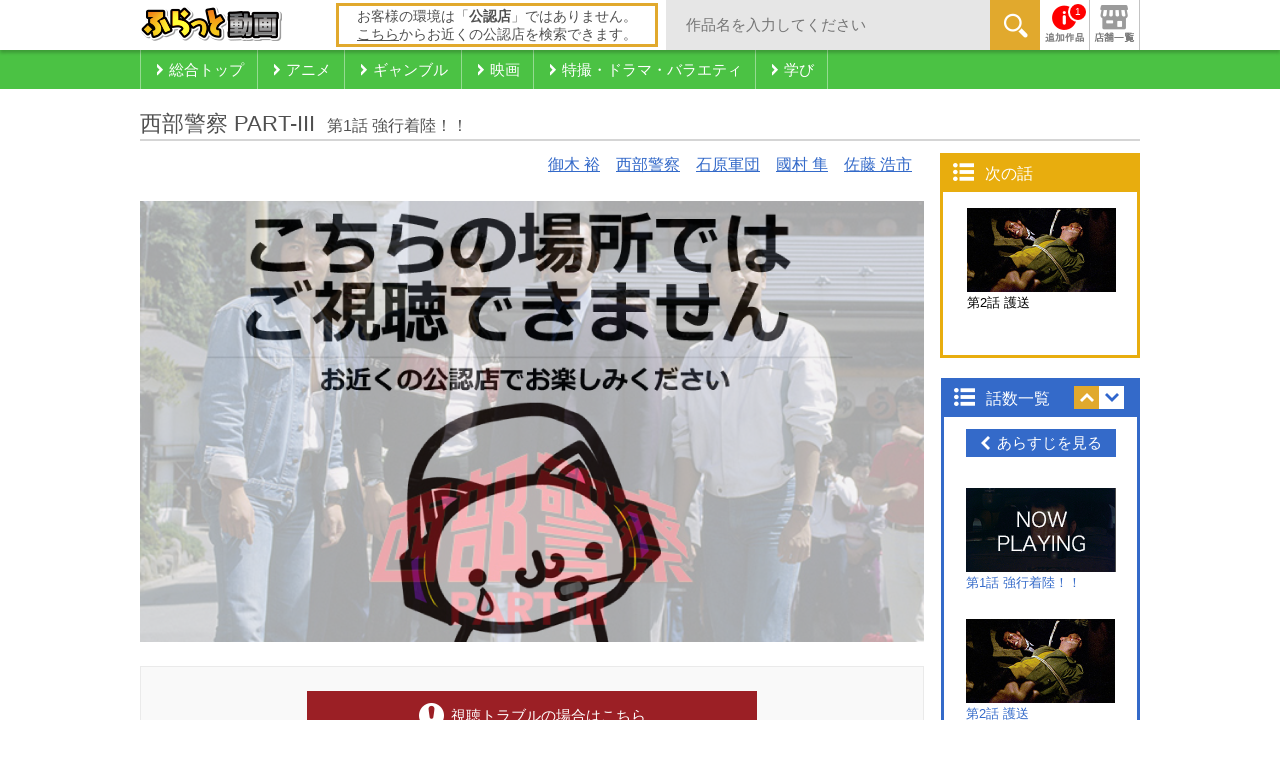

--- FILE ---
content_type: text/html; charset=utf-8
request_url: https://douga.flat-flat.jp/titles/S000887/1
body_size: 122292
content:
<!DOCTYPE html>
<!--[if IE 8 ]> <html dir="ltr" lang="ja" class="ie8"> <![endif]-->
<!--[if IE 9 ]> <html dir="ltr" lang="ja" class="ie9"> <![endif]-->
<!--[if (gt IE 9)|!(IE)]><!--> <html dir="ltr" lang="ja"> <!--<![endif]-->


<head>
  <meta charset="utf-8">
  <meta http-equiv="X-UA-Compatible" content="IE=edge">
  <meta name="viewport" content="width=device-width, initial-scale=1">
  <title>西部警察 PART-III | 第1話 強行着陸！！ | 懐かしの名作から最新作まで特撮・ドラマ・バラエティ見放題！ふらっと動画</title>
  <meta name="description" content="ふらっと動画 | 警視庁西部警察署捜査課の大門部長刑事(渡哲也)を中心とした“大門軍団&quot;の刑事たちと、それを見守る木暮課長(石原裕次郎)が凶悪犯罪に立ち向かう姿を描くポリスアクション作品。テレビドラ...">
  <meta name="keywords" content="西部警察 PART-III,アニメ,ネットカフェ,漫画喫茶,動画,無料,見放題">

  <!-- Open Graph Protocol -->
  <meta property="og:locale" content="ja_JP">
  <meta property="og:type" content="website">
  <meta property="og:url" content="http://douga.flat-flat.jp/">
  <meta property="og:image" content="http://douga.flat-flat.jp/ogp.png">
  <meta property="og:site_name" content="ふらっと動画">
  <meta property="og:title" content="ふらっと動画で視聴中！ | 西部警察 PART-III | 第1話 強行着陸！！">
  <meta property="og:description" content="ふらっと動画 | 警視庁西部警察署捜査課の大門部長刑事(渡哲也)を中心とした“大門軍団&quot;の刑事たちと、それを見守る木暮課長(石原裕次郎)が凶悪犯罪に立ち向かう姿を描くポリスアクション作品。テレビドラ...">
  <meta property="fb:app_id" content="459867027518686">

  <link rel="dns-prefetch" href="//connect.facebook.net">
  <link rel="dns-prefetch" href="//platform.twitter.com">
  <link rel="icon" type="image/ico" href="/favicon.ico">
  <link rel="shortcut icon" type="image/ico" href="/favicon.ico">

  <!--[if lt IE 9]>
  <script src="/javascripts/service_site/common/vendor/html5shiv.min.js"></script>
  <![endif]-->

  <link rel="stylesheet" media="all" href="/stylesheets/service_site/common/normalize.min.css" />
  <link rel="stylesheet" media="all" href="/stylesheets/service_site/common/style.css" />
  <!-- detail専用CSS -->
  <link rel="stylesheet" media="all" href="/stylesheets/service_site/detail/style.css" />

  <!-- スライダー用CSS -->
  <link rel="stylesheet" media="all" href="https://cdn.jsdelivr.net/jquery.slick/1.6.0/slick.css" />

  <!-- Google tag (gtag.js) -->
<script async src="https://www.googletagmanager.com/gtag/js?id=G-6MVVH8L20B"></script>
<script>
  window.dataLayer = window.dataLayer || [];
  function gtag(){dataLayer.push(arguments);}
  gtag('js', new Date());

  gtag('config', 'G-6MVVH8L20B');
</script>

</head>
<body id="body" class="detail">
  <!--[if lt IE 8]>
  <p class="obsoletebrowsers">古いWebブラウザをお使いのため、このサイトを正常に表示することができません。</p>
  <![endif]-->

  <div class="siteContainer">

    <header class="headWrap">
      <div class="inner_headWrap">
        <div class="upperHead">
          <p class="logo">
            <a href="/">
              <img width="142" height="35" alt="ふらっと動画" src="/images/service_site/common/header-logo.png" />
            </a>
          </p>

            <p class="placejudg-unofficial">お客様の環境は「<span>公認店</span>」ではありません。<br><a href="http://flat-flat.jp/officialsearch/?shopName=&amp;prefName=&amp;townName=&amp;industry=&amp;service=S002" target="_blank">こちら</a>からお近くの公認店を検索できます。</p>

          <div class="keywords">
            <form class="new_service_site_search_condition" id="new_service_site_search_condition" action="/search" accept-charset="UTF-8" method="post"><input name="utf8" type="hidden" value="&#x2713;" /><input type="hidden" name="authenticity_token" value="+KlAq9l3r/Ch1xI0q/23jdEDf7+Yhcj91dBrtTtAx1J7211dHJZiMb0Yt5IRriQk8VXKglVQCpQ15DVD0z/2VQ==" />
              <input id="label_serch01" class="searchTxt" placeholder="作品名を入力してください" type="text" name="service_site_search_condition[keyword]" /><span><button name="button" type="submit" class="searchBtn01">
                  <img width="25" height="25" alt="キーワード検索" src="/images/service_site/common/ico_magnifier01.png" />
</button>              </span>
</form>          </div><!-- .keywords -->

          <ul class="headerMenu">

              <!-- 新着お知らせあり -->
              <li class="notifi">
                <a href="/information">
                  <img alt="お知らせ" src="/images/service_site/common/ico_info03.png" />
                  <span>1</span>
</a>              </li>

            <li><a href="http://flat-flat.jp/officialsearch/?shopName=&amp;prefName=&amp;townName=&amp;industry=&amp;service=S002" target="_blank"><img alt="公認店舗検索" src="/images/service_site/common/ico_store01.png" /></a></li>
          </ul><!-- .headerMenu -->
        </div><!-- .upperHead -->
      </div><!-- .inner_headWrap -->

      <nav class="categoryNavi">
        <ul>
          <li>
            <a href="/">
              <span>総合トップ</span>
            </a>
          </li>

            <li>
              <a href="/categories/C001">
                <span>アニメ</span>
</a>            </li>
            <li>
              <a href="/categories/C002">
                <span>ギャンブル</span>
</a>            </li>
            <li>
              <a href="/categories/C003">
                <span>映画</span>
</a>            </li>
            <li>
              <a href="/categories/C004">
                <span>特撮・ドラマ・バラエティ</span>
</a>            </li>
            <li>
              <a href="/categories/C006">
                <span>学び</span>
</a>            </li>

        </ul>
      </nav><!-- .categoryNavi -->
    </header>

    <div class="contentsWrap">
      <div class="mediaHeaderContentsArea">
        <section class="mediaHeader">
          <h1>
            <span class="mediaHeaderTitleName">西部警察 PART-III</span>&nbsp;
            <span class="mediaHeaderEpisodeName">第1話 強行着陸！！</span>
          </h1>
        </section>
      </div>

      <div class="mediaMainContentsArea">
        <section class="mediaBody">
          <div class="mediaBodyHeader clearfix">
            <ul class="relationTags">
                <li><a href="/search?tag_id=10415&amp;title_detail_tag=true">御木 裕</a></li>
                <li><a href="/search?tag_id=10482&amp;title_detail_tag=true">西部警察</a></li>
                <li><a href="/search?tag_id=10483&amp;title_detail_tag=true">石原軍団</a></li>
                <li><a href="/search?tag_id=10662&amp;title_detail_tag=true">國村 隼</a></li>
                <li><a href="/search?tag_id=10864&amp;title_detail_tag=true">佐藤 浩市</a></li>
            </ul><!-- relationTags -->
          </div>


          <div class="mediaPlayer">
            <!-- 背景画像 -->
            <div class="episodeImage">
              <img height="441" alt="西部警察 PART-III" src="https://img-douga.flat-flat.jp/S000887/S000887_large.jpg" />
            </div>
            

            <!-- 視聴エリア外の場合 -->
            <div class="disabled">
              <a href="http://douga.flat-flat.jp/">
                <img alt="こちらの場所ではご視聴できません" src="/images/service_site/detail/img_disabled.png" />
</a>            </div>

            <!-- エピソードがない場合 -->
            <div class="disabled2">
              <img alt="エピソードの登録がありません" src="/images/service_site/detail/img_no_episode.png" />
            </div>

            <!-- デバイスでの動画再生が許可されていない場合 -->
            <div class="disabled3">
              <img alt="ゴメンナサイ！ このデバイスからは、こちらの動画はご視聴いただけません。" src="/images/service_site/detail/img_limited_device.png" />
            </div>

            <!-- 動画再生に必要な情報を取得できなかった場合 -->
            <div class="disabled4">
              <img alt="視聴エラー 動画の読み込みに失敗致しました。" src="/images/service_site/detail/img_missing_info.png" />
            </div>

            <section class="endedRecommend">
                <div class="recommend">
                  <h2>この作品もオススメ！</h2>
                  <ul>
                    <li class="">
                      <a href="/titles/S002017/?idx=0">
                        <p class="overlayText">極道天下布武 第二幕</p>
                        <img width="120" height="90" alt="極道天下布武 第二幕" src="https://img-douga.flat-flat.jp/S002017/S002017_medium.jpg" />
</a>                    </li>
                    <li class="">
                      <a href="/titles/S002497/?idx=1">
                        <p class="overlayText">ドゲンジャーズ～ハイスクール～</p>
                        <img width="120" height="90" alt="ドゲンジャーズ～ハイスクール～" src="https://img-douga.flat-flat.jp/S002497/S002497_medium.jpg" />
</a>                    </li>
                    <li class="">
                      <a href="/titles/S002473/?idx=2">
                        <p class="overlayText">日本統一16</p>
                        <img width="120" height="90" alt="日本統一16" src="https://img-douga.flat-flat.jp/S002473/S002473_medium.jpg" />
</a>                    </li>
                    <li class="">
                      <a href="/titles/S002448/?idx=3">
                        <p class="overlayText">運命の桃花～宸汐縁～</p>
                        <img width="120" height="90" alt="運命の桃花～宸汐縁～" src="https://img-douga.flat-flat.jp/S002448/S002448_medium.jpg" />
</a>                    </li>
                    <li class="">
                      <a href="/titles/S001960/?idx=4">
                        <p class="overlayText">凶という名の極道 完結編</p>
                        <img width="120" height="90" alt="凶という名の極道 完結編" src="https://img-douga.flat-flat.jp/S001960/S001960_medium.jpg" />
</a>                    </li>
                    <li class="">
                      <a href="/titles/S003070/?idx=5">
                        <p class="overlayText">片恋グルメ日記2</p>
                        <img width="120" height="90" alt="片恋グルメ日記2" src="https://img-douga.flat-flat.jp/S003070/S003070_medium.jpg" />
</a>                    </li>
                    <li class="">
                      <a href="/titles/S001046/?idx=6">
                        <p class="overlayText">ゴリラ・警視庁捜査第8班</p>
                        <img width="120" height="90" alt="ゴリラ・警視庁捜査第8班" src="https://img-douga.flat-flat.jp/S001046/S001046_medium.jpg" />
</a>                    </li>
                    <li class="">
                      <a href="/titles/S000521/?idx=7">
                        <p class="overlayText">麻雀ミステリーツアー</p>
                        <img width="120" height="90" alt="麻雀ミステリーツアー" src="https://img-douga.flat-flat.jp/S000521/S000521_medium.jpg" />
</a>                    </li>
                    <li class="">
                      <a href="/titles/S002756/?idx=8">
                        <p class="overlayText">藤原竜也の番組 フジタツ猪突猛進撃!!</p>
                        <img width="120" height="90" alt="藤原竜也の番組 フジタツ猪突猛進撃!!" src="https://img-douga.flat-flat.jp/S002756/S002756_medium.jpg" />
</a>                    </li>
                    <li class="pcNone">
                      <a href="/titles/S001550/?idx=9">
                        <p class="overlayText">マネーの天使　～あなたのお金、取り戻します！～</p>
                        <img width="120" height="90" alt="マネーの天使　～あなたのお金、取り戻します！～" src="https://img-douga.flat-flat.jp/S001550/S001550_medium.jpg" />
</a>                    </li>
                    <li class="pcNone">
                      <a href="/titles/S002043/?idx=10">
                        <p class="overlayText">極道天下布武 第三幕</p>
                        <img width="120" height="90" alt="極道天下布武 第三幕" src="https://img-douga.flat-flat.jp/S002043/S002043_medium.jpg" />
</a>                    </li>
                    <li class="pcNone">
                      <a href="/titles/S000768/?idx=11">
                        <p class="overlayText">稲川淳二の怪霊夜話</p>
                        <img width="120" height="90" alt="稲川淳二の怪霊夜話" src="https://img-douga.flat-flat.jp/S000768/S000768_medium.jpg" />
</a>                    </li>
                  </ul>
                </div><!-- .recommend -->

                <div class="next">
                  <p class="nextStory-title">次の話数へ</p>
                  <div class="next-innerWrap">
                    <div class="capt">
                      <a href="/titles/S000887/2">
                        <img height="107" alt="第2話 護送" src="https://img-douga.flat-flat.jp/S000887/S000887_002.jpg" />
                        <div>第2話 護送</div>
</a>                    </div>

                  </div><!-- .next-innerWrap -->
                </div><!-- .next -->
            </section><!-- .endedRecommend -->
          </div><!-- .mediaPlayer -->



          <div class="viewingTrouble">
            <a class="trouble" target="_blank" href="/faq"><span>視聴トラブルの場合はこちら</span></a>
          </div><!-- .viewingTrouble -->

            <section class="assoRecommend">
              <h2 class="title">この作品もオススメ</h2>
              <div class="maincarousel">
                <a id="next" href="javascript:void(0)"></a>
                <div class="slider02Wrap">
                  <div class="slider02">

                      <a href="/titles/S003248/">
                        <p class="overlayText">天空の蜂</p>
                        <img width="120" height="90" alt="天空の蜂" src="https://img-douga.flat-flat.jp/S003248/S003248_medium.jpg" />
</a>                      <a href="/titles/S002116/">
                        <p class="overlayText">独孤伽羅～皇后の願い～</p>
                        <img width="120" height="90" alt="独孤伽羅～皇后の願い～" src="https://img-douga.flat-flat.jp/S002116/S002116_medium.jpg" />
</a>                      <a href="/titles/S001898/">
                        <p class="overlayText">凶という名の極道 第二部</p>
                        <img width="120" height="90" alt="凶という名の極道 第二部" src="https://img-douga.flat-flat.jp/S001898/S001898_medium.jpg" />
</a>                      <a href="/titles/S002502/">
                        <p class="overlayText">ドロンズ石本のラーメンいいね！</p>
                        <img width="120" height="90" alt="ドロンズ石本のラーメンいいね！" src="https://img-douga.flat-flat.jp/S002502/S002502_medium.jpg" />
</a>                      <a href="/titles/S001581/">
                        <p class="overlayText">怪物</p>
                        <img width="120" height="90" alt="怪物" src="https://img-douga.flat-flat.jp/S001581/S001581_medium.jpg" />
</a>                      <a href="/titles/S001720/">
                        <p class="overlayText">ベストネタシリーズ　バイきんぐ</p>
                        <img width="120" height="90" alt="ベストネタシリーズ　バイきんぐ" src="https://img-douga.flat-flat.jp/S001720/S001720_medium.jpg" />
</a>                      <a href="/titles/S002269/">
                        <p class="overlayText">殺し屋1</p>
                        <img width="120" height="90" alt="殺し屋1" src="https://img-douga.flat-flat.jp/S002269/S002269_medium.jpg" />
</a>                      <a href="/titles/S003002/">
                        <p class="overlayText">ボイス4～112の奇跡～</p>
                        <img width="120" height="90" alt="ボイス4～112の奇跡～" src="https://img-douga.flat-flat.jp/S003002/S003002_medium.jpg" />
</a>                      <a href="/titles/S002095/">
                        <p class="overlayText">日本統一15</p>
                        <img width="120" height="90" alt="日本統一15" src="https://img-douga.flat-flat.jp/S002095/S002095_medium.jpg" />
</a>                      <a href="/titles/S002581/">
                        <p class="overlayText">戦慄トークショー 永野が震える夜</p>
                        <img width="120" height="90" alt="戦慄トークショー 永野が震える夜" src="https://img-douga.flat-flat.jp/S002581/S002581_medium.jpg" />
</a>
                  </div><!-- .slider02 -->
                </div><!-- .slider02Wrap -->
                <a id="prev" href="javascript:void(0)"></a>
              </div>
            </section><!-- .assoRecommend -->

          <div class="mediaInformation">
              <ul>
                <li><a href="#tab-1">作品情報</a></li>
                  <li><a href="#tab-2">みどころ</a></li>
                  <li><a href="#tab-3">キャスト・スタッフ</a></li>
              </ul>

            <div id="tab-1" class="tabCont info">
              <div class="img">
                <img height="254" alt="西部警察 PART-III" src="https://img-douga.flat-flat.jp/S000887/S000887_large.jpg" />
              </div>
              <div class="innerTabCont">
                <dl>
                  <dt><dfn>西部警察 PART-III （配信数70話）</dfn></dt>
                  <dd>
                    <div class="info-description"><p>警視庁西部警察署捜査課の大門部長刑事(渡哲也)を中心とした“大門軍団"の刑事たちと、それを見守る木暮課長(石原裕次郎)が凶悪犯罪に立ち向かう姿を描くポリスアクション作品。テレビドラマの枠を超えた派手なアクションシーンやカースタントなどは視聴者をクギ付けにした。</p></div>
                  </dd>
                </dl>
              </div>
            </div><!-- #tab-1 -->

              <div id="tab-2" class="tabCont highlights">
                <p>警視庁西部警察署捜査課の“大門軍団"が凶悪犯罪に立ち向かう！今ここに蘇るテレビドラマの金字塔！<br><br>シリーズ制作数…236話<br>平均視聴率…14.5%(関東地区)<br>出演俳優…12,000人<br>ロケ地…4,500箇所<br>封鎖した道路…40,500箇所<br>飛ばしたヘリコプター…600機<br>壊した車両の台数 約4,680台(1話平均・20台)<br>壊した家屋や建物…320軒<br>使用された火薬の量…4.8t<br>使用されたガソリンの量…12,000リットル<br>死亡した人…0人<br>負傷者…6人<br>始末書の枚数…45枚</p>
              </div><!-- #tab-2 -->

              <div id="tab-3" class="tabCont staff">
                <p>■キャスト<br>渡哲也<br>三浦友和<br>柴俊夫<br>舘ひろし<br>峰竜太<br>御木裕<br>石原良純<br>小林昭二<br>高城淳一<br>登亜樹子<br>吉行和子<br>石原裕次郎<br>ゲスト： 根上淳<br>内田勝正<br>上原敏郎<br>52話：佐藤浩市<br>他</p>
                  <br>
                <p>■スタッフ<br>脚本：日暮裕一・宮田雪<br>監督：小澤啓一</p>
              </div><!-- #tab-3 -->
          </div><!-- .mediaInformation -->

          <div class="mediaBodyCopyRight">
            製作著作：株式会社石原プロモーション
          </div>

        </section><!-- .mediaBody -->


        <section class="relationRecommend">
          <h3>関連しているジャンルの作品</h3>
          <div class="floatingItem">
            <ul>
                <li>

                <div class="colBox">
                  <a class="textOverlay newItem" href="/titles/S002861">
                    
                    <img class="mediaImage" width="168" height="126" alt="モグライダー「穴掘り天国DVD」" src="https://img-douga.flat-flat.jp/S002861/S002861_medium.jpg" />
                    <div class="mediaTitle">
                      <div>
                        モグライダー「穴掘り天国DVD」
                      </div>
                    </div>
</a>                </div>


                <div class="colBox">
                  <a class="textOverlay newItem" href="/titles/S000769">
                    
                    <img class="mediaImage" width="168" height="126" alt="稲川淳二の恐怖夜話" src="https://img-douga.flat-flat.jp/S000769/S000769_medium.jpg" />
                    <div class="mediaTitle">
                      <div>
                        稲川淳二の恐怖夜話
                      </div>
                    </div>
</a>                </div>

                </li>
                <li>

                <div class="colBox">
                  <a class="textOverlay newItem" href="/titles/S002870">
                    
                    <img class="mediaImage" width="168" height="126" alt="ぴぷる～AIと結婚生活はじめました～" src="https://img-douga.flat-flat.jp/S002870/S002870_medium.jpg" />
                    <div class="mediaTitle">
                      <div>
                        ぴぷる～AIと結婚生活はじめました～
                      </div>
                    </div>
</a>                </div>


                <div class="colBox">
                  <a class="textOverlay newItem" href="/titles/S002779">
                    
                    <img class="mediaImage" width="168" height="126" alt="ハナコ「タロウ6」" src="https://img-douga.flat-flat.jp/S002779/S002779_medium.jpg" />
                    <div class="mediaTitle">
                      <div>
                        ハナコ「タロウ6」
                      </div>
                    </div>
</a>                </div>

                </li>
                <li>

                <div class="colBox">
                  <a class="textOverlay newItem" href="/titles/S001250">
                    
                    <img class="mediaImage" width="168" height="126" alt="クロヒョウ２　龍が如く 阿修羅編" src="https://img-douga.flat-flat.jp/S001250/S001250_medium.jpg" />
                    <div class="mediaTitle">
                      <div>
                        クロヒョウ２　龍が如く 阿修羅編
                      </div>
                    </div>
</a>                </div>


                <div class="colBox">
                  <a class="textOverlay newItem" href="/titles/S002367">
                    
                    <img class="mediaImage" width="168" height="126" alt="彼岸島 Love is over" src="https://img-douga.flat-flat.jp/S002367/S002367_medium.jpg" />
                    <div class="mediaTitle">
                      <div>
                        彼岸島 Love is over
                      </div>
                    </div>
</a>                </div>

                </li>
                <li>

                <div class="colBox">
                  <a class="textOverlay newItem" href="/titles/S000105">
                    
                    <img class="mediaImage" width="168" height="126" alt="地球見聞録　イタリア" src="https://img-douga.flat-flat.jp/S000105/S000105_medium.jpg" />
                    <div class="mediaTitle">
                      <div>
                        地球見聞録　イタリア
                      </div>
                    </div>
</a>                </div>


                <div class="colBox">
                  <a class="textOverlay newItem" href="/titles/S003082">
                    
                    <img class="mediaImage" width="168" height="126" alt="必殺まっしぐら！" src="https://img-douga.flat-flat.jp/S003082/S003082_medium.jpg" />
                    <div class="mediaTitle">
                      <div>
                        必殺まっしぐら！
                      </div>
                    </div>
</a>                </div>

                </li>


            </ul>
          </div>
        </section><!-- .relationRecommend -->



        <p class="pagetop">
          <a href="#">
            <img width="29" height="17" alt="Page Top" src="/images/service_site/common/ico_arrow_up_l01.png" />
          </a>
        </p>

      </div><!-- .mediaMainContentsArea -->


      <div class="mediaSideContentsArea">

        <section class="nextStoryList">
          <header>
          <h4>次の話</h4>
          </header>
          <div class="nextStoryListBody">
            <ul>
              <li>
                  <a href="/titles/S000887/2">
                    <div class="thumbbox">
                      <img height="84" alt="第2話 護送" src="https://img-douga.flat-flat.jp/S000887/S000887_002.jpg" />
                    </div>
                    <div>第2話 護送</div>
</a>              </li>
            </ul>
          </div>
        </section><!-- .nextStoryList -->

        <section class="storyList">
          <header>
          <h4>話数一覧</h4>
          <ul id="episode_order" class="sortingBtn">
            <li class="up current"><a class="sort" href="./"></a></li>
            <li class="down"><a class="sort" href="./"></a></li>
          </ul>
          </header>
          <div class="storyListBody">
            <a href="javascript:void(0);" class="showStoryDetail open"><span>あらすじを見る</span></a>
            <ul id="episode_list"><!-- 話数一覧ループ -->

                <li>

                      <a class="nowplaying size150x84" href="/titles/S000887/1">
                        <div class="thumbbox">
                          <img height="84" alt="第1話 強行着陸！！" src="https://img-douga.flat-flat.jp/S000887/S000887_001.jpg" />
                        </div>
                        <div>第1話 強行着陸！！</div>
</a>
                    <p>城西デパートの岡崎社長（根上）の娘・かおり（西）が誘拐され、張り込みを行う大門軍団だったが、かおりを乗せた犯人の車が追跡中に突然タイヤをパンクさせ、コントロールを失って崖から転落した! 結果、爆発炎上して二人の犯人とかおりが命を落とした。沖田は犯人の車が崖から落ちる際に大口径ライフルの銃声を耳にしていたが、現場から銃弾が出てこない。炸裂弾が使われている可能性もあり、弾丸は残らないという懸念が生まれる。狙撃手の正体と目的は……？ 新聞が大門軍団の不祥事と書き立てる中、黒幕を追う捜査の中でプロの殺し屋・五十嵐（内田）という男が浮かび上がり別件逮捕したところ……。</p>
                </li>
                <li>

                    <a href="/titles/S000887/2">
                      <div class="thumbbox">
                        <img height="84" alt="第2話 護送" src="https://img-douga.flat-flat.jp/S000887/S000887_002.jpg" />
                      </div>
                      <div>第2話 護送</div>
</a>
                  <p>銀行強盗犯の三沢（森）を逮捕した沖田と鳩村。盗まれた金は全部戻ってきた。残るは共犯者の横井（遠山）と野山ユミ（野平）の逮捕だ。ユミの逮捕に成功する沖田と鳩村だったが、謎の男たちが襲いかかってきて、3人の逃避行が始まる。一方、帰りの遅い沖田たちを心配しつつ事件を洗い直していると、三沢たちが銀行を襲った際に、商事会社の社長・小坂（原田）の貸金庫から何かを持ち出したらしいことが判る。その小坂は、本庁が宝石密輸の疑いで内偵していた男であったため、貸金庫室に入ったユミが密輸された宝石を持ち逃げしたのではないかと大門は推測する。</p>
                </li>
                <li>

                    <a href="/titles/S000887/3">
                      <div class="thumbbox">
                        <img height="84" alt="第3話 暴走！幻のシルクロード" src="https://img-douga.flat-flat.jp/S000887/S000887_003.jpg" />
                      </div>
                      <div>第3話 暴走！幻のシルクロード</div>
</a>
                  <p>スクラップ工場の廃車から、3人の男の死体と高純度のヘロインが発見された。殺された三人は、レーサー堀田のメカニックを務めていたことがわかる。堀田によれば、三人は車を盗んで売り飛ばしていたらしい。やがて、高純度のヘロインを売りたがっている男がいるという情報が入る。その男とは、なんと堀田だった。</p>
                </li>
                <li>

                    <a href="/titles/S000887/4">
                      <div class="thumbbox">
                        <img height="84" alt="第4話 兄妹" src="https://img-douga.flat-flat.jp/S000887/S000887_004.jpg" />
                      </div>
                      <div>第4話 兄妹</div>
</a>
                  <p>刑事部屋では、沖田と明子が最近いい感じだともっぱらのうわさ。と、鳩村の情報屋から30丁の拳銃とその弾薬の密売ネタがもたらされ、逮捕に向かうが、まんまと犯人に逃げられてしまった。捜査の結果、犯人の末松（片桐）と山田（庄司）は運び屋で、黒幕が背後にいることが判る。末松を捕まえ、山田はブラジルへ高飛びしたことを突き止めるが、その黒幕であり末松の義兄の泉（田中）は、拳銃の在りかを知る末松を釈放させるために明子を誘拐した。泉はその模様を撮影したビデオテープを大門に送り付け、末松釈放の要求をしてくる。その事実を大門はひとりで抱え込むが……。</p>
                </li>
                <li>

                    <a href="/titles/S000887/5">
                      <div class="thumbbox">
                        <img height="84" alt="第5話 生命果つるとも" src="https://img-douga.flat-flat.jp/S000887/S000887_005.jpg" />
                      </div>
                      <div>第5話 生命果つるとも</div>
</a>
                  <p>人質を取っていきり立つ犯人に、命の大切さを真摯に説き、逮捕することに成功する沖田。その姿に南も大絶賛。しかし、沖田が西部署に来て1年、大門と木暮は沖田に迫り来る病魔を思い、やり切れない想いでいた。バースデイ・プレゼントを渡しパーティーをしようという明子に応えることもできず、ひとり最後の誕生日かとつぶやく沖田に無言電話がかかってくる。翌朝、沖田の情報屋だった男が死体となって発見された。そして、その死体には爆弾が仕掛けられおり、沖田の誘導も虚しく警官が二名死亡した。犯人を追い詰めるべく捜査を続ける沖田の体に、徐々に異変が現れ始める……。</p>
                </li>
                <li>

                    <a href="/titles/S000887/6">
                      <div class="thumbbox">
                        <img height="84" alt="第6話 沖田刑事・絶唱！" src="https://img-douga.flat-flat.jp/S000887/S000887_006.jpg" />
                      </div>
                      <div>第6話 沖田刑事・絶唱！</div>
</a>
                  <p>沖田の体は刻一刻と病魔に侵されていった。自覚症状が強くなっていく中、銀行強盗事件が起き、逮捕には成功するものの沖田の病状は大門、そして木暮も知るところとなる。あと数日の命だと悟った二人は、沖田の命ある内にこの事件解決をさせたいと願う。事件に使われたAK-47突撃銃＝カラシニコフは、犯人たちがトラックから盗んだものだと判り、その残りの銃を積んだトラックを追う捜査が始まった。鳩村の情報屋から銀竜興業が銃の取引を行おうとしていることが判明し、現場を押さえようとするが、突然沖田が動けなくなり犯人の逃走を許してしまう。果たして沖田の命が尽きるまでに事件は解決できるのか!?</p>
                </li>
                <li>

                    <a href="/titles/S000887/7">
                      <div class="thumbbox">
                        <img height="84" alt="第7話 “大将”がやってきた！" src="https://img-douga.flat-flat.jp/S000887/S000887_007.jpg" />
                      </div>
                      <div>第7話 “大将”がやってきた！</div>
</a>
                  <p>宝石の密輸組織をあぶり出すために、鳩村が組織のバーにバーテンダーとして潜入し、捜査を開始。組織に取引を持ってきた山田と名乗る小売り店のバイヤーの写真を見た大門は、10年前に因縁のあった山県という元ボクサーではないかと気付き、調査を命じた。すると山県は、木暮が大門軍団に配属させた新任刑事であることが判る。山県は大門への手みやげに、組織のボスを捕えようと画策し、接触していたのだ。お互いの事情を知った鳩村と山県は、東邦美術館の"マリアの宝冠"を盗み出すべく組織と行動を共にし、機転を利かせた二人によってその目的が大門に伝わった。果たして作戦は成功するのか……?</p>
                </li>
                <li>

                    <a href="/titles/S000887/8">
                      <div class="thumbbox">
                        <img height="84" alt="第8話 1983，西部署配属 -五代純-" src="https://img-douga.flat-flat.jp/S000887/S000887_008.jpg" />
                      </div>
                      <div>第8話 1983，西部署配属 -五代純-</div>
</a>
                  <p>破天荒な山県に続き、またひとり新人が配属されるという。その新人刑事・五代は、出動した鳩村たちを尻目に、自前のパトカー"SUNDAY"を駆り郵便局強盗犯の米倉（草薙）を逮捕した。取り調べていると、現金輸送車が襲われるというネタと引き替えに、米倉は減刑を求めるが五代は突っぱねた。そして、その言葉通り事件が起きる。南は一本気な五代を諭し、米倉から襲撃犯が根来（吉沢）という男だと聞き出し、大門は五代の単独捜査とSUNDAYの使用を禁止した。しかし、ネタを売りにきた情報屋から得た情報を頼りに単独捜査に出た五代は、人質の子供を盾にされ、自分も捕らえられてしまい……。</p>
                </li>
                <li>

                    <a href="/titles/S000887/9">
                      <div class="thumbbox">
                        <img height="84" alt="第9話 白銀に消えた超合金X！-福島・前篇-" src="https://img-douga.flat-flat.jp/S000887/S000887_009.jpg" />
                      </div>
                      <div>第9話 白銀に消えた超合金X！-福島・前篇-</div>
</a>
                  <p>東都工業大学の研究室から重要な金属物質が盗まれたと匿名の電話が入る。しかし、大学側は知らぬ存ぜぬで要領を得ない。どうやら本庁が陰で動き、箝口令を敷いたらしい。警察学校同期の結婚披露宴のため会津にいた山県は、物理学者の大谷（下條）が何者かに拉致される現場に遭遇する。一方、東京では運河から東都工大の中山助教授の射殺体が引き上げられた。中山の自宅からは500万円の大金と謎の地図が発見されるが、遺体を本庁が持ち去ってしまう。木暮と大門は、毎朝新聞科学部の高木（外山）から、盗まれた夢の金属物質"メルカロイX"についてのレクチャーを受ける。開発者は誘拐された大谷だった。</p>
                </li>
                <li>

                    <a href="/titles/S000887/10">
                      <div class="thumbbox">
                        <img height="84" alt="第10話 雪の会津山岳決戦！-福島・後篇-" src="https://img-douga.flat-flat.jp/S000887/S000887_010.jpg" />
                      </div>
                      <div>第10話 雪の会津山岳決戦！-福島・後篇-</div>
</a>
                  <p>死の商人・ジェームス商会にメルカロイXと大谷を渡そうとしている組織と大門軍団の戦いは続く。白川でメルカロイXを積んだトラックを追跡し、組織の戦闘部隊と再び戦闘になるが、それは組織の陽動作戦だった。そして、ジェームス商会のものと思われる謎の潜水艦が行動を開始し、検問では南と五代が組織の一団を観光バス内で発見。五代が乗り込んでメルカロイXの捜索にあたる。そしてバスに積まれていることが判るが、容器のひとつが破損して爆発。逃げ遅れた五代は負傷する。大門たちは五代が運び込まれた病院で合流し、敵のアジトは日中ダムだと目星を付けるが、そこは組織の手で既に要塞化されていた!</p>
                </li>
                <li>

                    <a href="/titles/S000887/11">
                      <div class="thumbbox">
                        <img height="84" alt="第11話 狙撃" src="https://img-douga.flat-flat.jp/S000887/S000887_011.jpg" />
                      </div>
                      <div>第11話 狙撃</div>
</a>
                  <p>金融会社社長の中村が狙撃されて死亡した。犯人として太田という男が浮かぶが、逃げられてしまう。死んだ中村は、元総会屋・西岡とグルになって、資金繰りに苦しむ会社を食いものにしていた。太田もその犠牲者だった。太田は、西岡の一人娘を誘拐するが、当の西岡は、娘を犠牲にしても自分は助かろうとする。</p>
                </li>
                <li>

                    <a href="/titles/S000887/12">
                      <div class="thumbbox">
                        <img height="84" alt="第12話 二人だけの戦争" src="https://img-douga.flat-flat.jp/S000887/S000887_012.jpg" />
                      </div>
                      <div>第12話 二人だけの戦争</div>
</a>
                  <p>二人を殺し、1億円の保険金をだましとった神崎が、二人の共犯者がいたことを自供。しかし、その共犯者は何者かによって殺害されてしまう。実は、捜査の情報が、五代刑事から准看護婦の夏川いずみへもれていたのだ。このいずみ、腹違いの兄とともに、神崎に殺された父の復讐をしようとしていた……。</p>
                </li>
                <li>

                    <a href="/titles/S000887/13">
                      <div class="thumbbox">
                        <img height="84" alt="第13話 追跡！1825日" src="https://img-douga.flat-flat.jp/S000887/S000887_013.jpg" />
                      </div>
                      <div>第13話 追跡！1825日</div>
</a>
                  <p>銀行強盗犯に奪われた南刑事の拳銃が、ダイナマイト強奪事件に使われる。警察の拳銃が使われたことはマスコミに秘密にされたが、犯人が新聞社にこのことをしゃべってしまった。そして南は、拳銃を返すという犯人・高坂に呼び出され、捕まってしまう。高坂は、ダイナマイトを使って、銀行から金を奪う計画だった。</p>
                </li>
                <li>

                    <a href="/titles/S000887/14">
                      <div class="thumbbox">
                        <img height="84" alt="第14話 マシンZ・白昼の対決" src="https://img-douga.flat-flat.jp/S000887/S000887_014.jpg" />
                      </div>
                      <div>第14話 マシンZ・白昼の対決</div>
</a>
                  <p>西海銀行の現金輸送車が襲われた。この前にも二件同じ手口で襲われており、犯人はマシンガンを使用し、 フェアレディZに乗って犯行に及んでいた。軍団は手分けして現金輸送車に張り付くが、山県と五代が警護するルートにマシンガンを装備した本物そっくりのニセ"スーパーZ"が現れた! 二人はその後を追うが、圧倒的なマシンの性能とドライビング・テクニックにより逃げられてしまう。 スーパーZの設計図は本庁のコンピューターでしか閲覧できない。どうやって犯人はその設計図を手に入れたのだろうか？ 西部署の懸命な捜査の末、かつて大門が逮捕した深町（長塚）という男が主犯であることが判り……。</p>
                </li>
                <li>

                    <a href="/titles/S000887/15">
                      <div class="thumbbox">
                        <img height="84" alt="第15話 若き獅子" src="https://img-douga.flat-flat.jp/S000887/S000887_015.jpg" />
                      </div>
                      <div>第15話 若き獅子</div>
</a>
                  <p>五代のボクシングデビュー戦はKO勝利を収めた。この試合は、元ボクサーから送られてきた告発テープを元に、ヤクザ系の総会屋・高見沢（川合）の一味に五代を潜入させるための餌だった。彼らは若いボクサーを仲間に引き入れては、高見沢が亡き者にしたい人物を殺させ利益を上げていた。大門の計画通りさっそく高見沢が五代に接触してきた。告発テープの指示通り、酒と女と博打に明け暮れる毎日を演じる五代に、高見沢がついに仕事を依頼してきた。しかし、これまでのものよりも明らかにスケールの小さな案件だった。しかも、ターゲットが判らぬまま、高見沢たちが姿を消してしまう。</p>
                </li>
                <li>

                    <a href="/titles/S000887/16">
                      <div class="thumbbox">
                        <img height="84" alt="第16話 大門軍団フォーメーション" src="https://img-douga.flat-flat.jp/S000887/S000887_016.jpg" />
                      </div>
                      <div>第16話 大門軍団フォーメーション</div>
</a>
                  <p>平和な日常が続く中、大門軍団では新しく配属されるニューマシンを交えたフォーメーション案作りに花が咲く。木暮の発案で最新科学の粋を集めた"スカイラインRSターボ"２台が新たに大門軍団に配備され、マシンRSは３台になった。そんな折、３台のオートバイに乗った男たちが、派出所やパトカーに火を放ち警官を殺害。そして、あるクレーン作業員が殺害されたことで、山県は過去の事件で追跡中に事故死した自動車窃盗犯の兄・小川（市川）のことを思い出す。小川は仲間内から"皇帝"と呼ばれるニュー・ジプシーで、仲間を呼び集めるとさらに暴れ始めた。果たして真のターゲットは山県なのか?</p>
                </li>
                <li>

                    <a href="/titles/S000887/17">
                      <div class="thumbbox">
                        <img height="84" alt="第17話 吠えろ！！ 桜島-鹿児島篇-" src="https://img-douga.flat-flat.jp/S000887/S000887_017.jpg" />
                      </div>
                      <div>第17話 吠えろ！！ 桜島-鹿児島篇-</div>
</a>
                  <p>沖縄の米軍が輸送中の細菌兵器を盗まれた。主犯はロバート・カーソン（ランカスター）という男だった。そんな折、大島紬のデザイナー・松村隆（山本）が刺殺される事件が起き、被害者が現像に出していた写真の中から、カーソンの写った写真が１枚発見される。大門は一味との決戦も視野に入れつつ、まずは同じ日の写真に写っていた女性を割り出すために山県を博多へ向かわせ、残りはフェリーで九州に乗り込ませた。山県は女性が被害者の婚約者で、大島紬の織工・岸田里子（好井）であることを掴むが、組織は1000万ドルで細菌兵器を買い取れと、日本政府に脅迫電話をかけてきた。そして大門軍団も鹿児島へ飛ぶ!</p>
                </li>
                <li>

                    <a href="/titles/S000887/18">
                      <div class="thumbbox">
                        <img height="84" alt="第18話 パニック・博多どんたく -福岡篇-" src="https://img-douga.flat-flat.jp/S000887/S000887_018.jpg" />
                      </div>
                      <div>第18話 パニック・博多どんたく -福岡篇-</div>
</a>
                  <p>津川医師（北村）の息子・信彦が誘拐され、大門軍団が捜査を開始する。津川の運転手・荒木（剛）が信彦を連れているものと思われ、荒木の婚約者・清水香（佐藤）がいるという福岡に鳩村と五代を向かわせる。荒木とは別の男の声で身代金１億円の要求があり、居合わせた大門に福岡まで金を持って来るよう指示してきた。一行は福岡で鳩村たちと合流、誘拐犯のアジトを特定して踏み込むが、今一歩のところで逃げられてしまう。誘拐を仕切っているのは村田勇次（藤木）という男と判り、荒木は仕組まれた交通事故で彼の言いなりにさせられている疑いが浮上。身代金の受け渡しは博多どんたくで賑わう繁華街となった!!</p>
                </li>
                <li>

                    <a href="/titles/S000887/19">
                      <div class="thumbbox">
                        <img height="84" alt="第19話 決戦！燃えよ玄界灘 -福岡篇-" src="https://img-douga.flat-flat.jp/S000887/S000887_019.jpg" />
                      </div>
                      <div>第19話 決戦！燃えよ玄界灘 -福岡篇-</div>
</a>
                  <p>九州での事件を解決し、新聞でも賞賛され意気揚々の大門軍団。そんなとき、男たちに襲われたと助けを求めてきた川村今日子（松本）を救おうとした五代が共に拉致された。五代は今日子を人質に、密輸船の積み荷だった武器や宝石を倉庫から強奪する片棒を担がされる。ところが今日子は組織の協力者だった。本庁から木暮に事件解決の特命が下 造（黒部）と判明。岩城は警察に通報した漁師に報復を果たし、宝石をさばき始めた。さらに銃器を買った者が強盗事件を起こし、岩城が取引を焦っている様子がうかがえた。囚われた五代の安否は!?</p>
                </li>
                <li>

                    <a href="/titles/S000887/20">
                      <div class="thumbbox">
                        <img height="84" alt="第20話 40億の罠" src="https://img-douga.flat-flat.jp/S000887/S000887_020.jpg" />
                      </div>
                      <div>第20話 40億の罠</div>
</a>
                  <p>日本国際銀行に「10億円をデパートの屋上からまけ。さもないと幹部を殺す」との脅迫状が届く。それを無視すると、幹部二人が次々と射殺され、要求はさらに厳しいものになる。やがて狙撃犯・望月が割れるが、何者かに殺されてしまう。望月は、国際銀行の地下に保管される100億円のダイヤのことを言い残して死ぬ。</p>
                </li>
                <li>

                    <a href="/titles/S000887/21">
                      <div class="thumbbox">
                        <img height="84" alt="第21話 PM3・消えた1億円" src="https://img-douga.flat-flat.jp/S000887/S000887_021.jpg" />
                      </div>
                      <div>第21話 PM3・消えた1億円</div>
</a>
                  <p>建設会社社長の娘が誘拐され、犯人は1億円を要求してきた。犯人は、バーテンの江上を現金の運び屋に指定。大門は江上に1億円を持たせ、指定の喫茶店へ行かせる。大門軍団は江上をマークするが、途中でトランクがすり替えられ、1億円は奪われる。大門は、トランクすり替えのトリックを崩そうとする。</p>
                </li>
                <li>

                    <a href="/titles/S000887/22">
                      <div class="thumbbox">
                        <img height="84" alt="第22話 最上川舟唄" src="https://img-douga.flat-flat.jp/S000887/S000887_022.jpg" />
                      </div>
                      <div>第22話 最上川舟唄</div>
</a>
                  <p>モトクロスの大会に向けて練習する白バイ警官の池内（山西）と、その練習に付き合う鳩村。突然その二人をライフルで乱射して襲う男たちが現れた。二人は難を逃れるが、池内は襲われる心当たりはないという。だが、護衛に付いていた平尾たちをまいて、池内は姿を消す。池内のアパートに来ていた妹の厚子（伊佐山）に状況を訊くが要領を得ない。池内は麻薬組織と繋がっており、命を狙ってきた組織のボスである広田（山下）に取引の要求を突きつける一方で、鳩村に連絡を取り、広田を逮捕させようとする。だが鳩村が現場に駆けつけたときには、既に池内は撃たれて虫の息だった……。</p>
                </li>
                <li>

                    <a href="/titles/S000887/23">
                      <div class="thumbbox">
                        <img height="84" alt="第23話 走る炎！！酒田大追跡 -山形篇-" src="https://img-douga.flat-flat.jp/S000887/S000887_023.jpg" />
                      </div>
                      <div>第23話 走る炎！！酒田大追跡 -山形篇-</div>
</a>
                  <p>亜細亜重工の技師が水銀弾によって射殺された。この弾が日本で使われたのは、７年前に山形県酒田市で現金輸送車が襲われた事件で、犯人の前川良治（千波）は元防衛隊の特殊部隊員であり国外逃亡をしたとみられていた。被害者は３日前に最新鋭ミサイル「MX-83」１基と共に消えた５人の技師のひとりだった。その際、推進剤も奪っているため、国内での使用が目的と見られ、Xデーは近いと踏んだ大門たちだったが、最上川にまたひとり、水銀弾による死体が上がった。前川の背後にヘンリー野口（田中）という黒幕がいるとの情報がもたらされ、大門軍団は全員酒田市へと急行する。</p>
                </li>
                <li>

                    <a href="/titles/S000887/24">
                      <div class="thumbbox">
                        <img height="84" alt="第24話 誘拐！山形・蔵王ルート -山形篇-" src="https://img-douga.flat-flat.jp/S000887/S000887_024.jpg" />
                      </div>
                      <div>第24話 誘拐！山形・蔵王ルート -山形篇-</div>
</a>
                  <p>銃の密売人の取り調べで、矢島通（中田）という男が、政治家暗殺のテロを企てていることを知る大門たち。誰を狙っているのか見当もつかないが、保守党の小倉幹事長（外野村）が拉致された。木暮の指令で再び山形県に飛ぶ大門軍団。一方、東京に残って捜査を進める南が、犯人の目的は営利誘拐であるとの情報を得てくる。身代金は20億円。幹事長は人工透析が必要な身で、タイムリミットは明日の12時。大門も山形県に向かい、犯人の要求に従いつつ、平尾を幹事長の安否確認へ向かわせた。大門は身代金の受け渡しにタイムリミットを利用してくる矢島の背後に、幹事長のプライベートを知る黒幕の陰を感じ……。</p>
                </li>
                <li>

                    <a href="/titles/S000887/25">
                      <div class="thumbbox">
                        <img height="84" alt="第25話 長いお別れ" src="https://img-douga.flat-flat.jp/S000887/S000887_025.jpg" />
                      </div>
                      <div>第25話 長いお別れ</div>
</a>
                  <p>香港マフィアをバックにもつ岡本源三（睦）が覚醒剤を針尾商事や銀竜興業に流さないため、中毒者たちがパニックになっているという。岡本の情婦である小池礼子（中島）に身分を偽った木暮が接触する中、シビレを切らした針尾商事が、岡本の片腕である佐久間（岡崎）に脅しをかけた。佐久間はこれを返り討ちにするが、尾行していた鳩村と山県により、任意同行で引っ張られた。だが、クスリの切れた中毒者たちがあちこちで暴れ始めたため、大門は銀竜興業の社長（長谷川）を逮捕し、針尾商事との取引へ岡本を誘導する作戦を立てる。一方、木暮も礼子から、儲け話があるから組まないかと持ちかけられていた。</p>
                </li>
                <li>

                    <a href="/titles/S000887/26">
                      <div class="thumbbox">
                        <img height="84" alt="第26話 ぼくらは少年探偵団" src="https://img-douga.flat-flat.jp/S000887/S000887_026.jpg" />
                      </div>
                      <div>第26話 ぼくらは少年探偵団</div>
</a>
                  <p>飛び降り自殺をしようとする女性（岡本）を助けた鳩村。その姿を目撃した学校新聞委員の小学生３人が取材に訪れた。事件が起きて颯爽と出動していく鳩村の姿に、子供たちは大興奮。帰り際に少年たちは指名手配犯の矢野昭二（二瓶）を見かけ、鳩村に尾行中だと電話をしてくる。相手にしない鳩村だったが、矢野が凶悪犯であることを知り軍団総出で少年たちの後を追った。しかし、尾行がバレた子供たちは、目印にひとり残したリーダーの弟を除いて矢野に捕まってしまう。その後、矢野から西部署に身代金要求の電話がかかってきた。しかし、逃亡中の男が行う犯行にしては行き当たりばったりな行動に大門は疑問を持つ。</p>
                </li>
                <li>

                    <a href="/titles/S000887/27">
                      <div class="thumbbox">
                        <img height="84" alt="第27話 銃撃" src="https://img-douga.flat-flat.jp/S000887/S000887_027.jpg" />
                      </div>
                      <div>第27話 銃撃</div>
</a>
                  <p>総会屋や悪徳サラ金、暴力団の事務所を襲い、殺人と現金強奪をする事件が、たて続けに発生。折しも、女子大生が、あやしい男たちに襲われているところを鳩村が助ける。その際、賊が発射した拳銃弾が、一連の事件のものと同一であることが判明。やがて、捜査線上に浮かんだ男は、元東部署の捜査一係刑事だった。</p>
                </li>
                <li>

                    <a href="/titles/S000887/28">
                      <div class="thumbbox">
                        <img height="84" alt="第28話 大将と二等兵" src="https://img-douga.flat-flat.jp/S000887/S000887_028.jpg" />
                      </div>
                      <div>第28話 大将と二等兵</div>
</a>
                  <p>大将（山県）は西部署に柔道の稽古に来る小学生・鈴木洋介（六浦）を"二等兵"と呼んで可愛がっていた。情報屋のネタで、韓国から運ばれてくる麻薬の運び屋を追っていた鳩村たちは、運び屋の相馬二郎（関川）に気付かれ逃亡を許してしまう。相馬は公園のトイレに麻薬を隠し、職質された警官を撃って逃亡を続けた。麻薬の入っていたカバンが公園で発見されるが中身は空っぽ。捜査の結果、相馬が隠した所を見ていた洋介が中身を取り出した可能性が出てきた。山県は彼の実家のラーメン屋を訪ねるが、はぐらかされてしまう。だが、相馬のバックに志村登（石橋）という右翼系の総会屋が浮かび上がり……。</p>
                </li>
                <li>

                    <a href="/titles/S000887/29">
                      <div class="thumbbox">
                        <img height="84" alt="第29話 生命尽きても！平尾一兵" src="https://img-douga.flat-flat.jp/S000887/S000887_029.jpg" />
                      </div>
                      <div>第29話 生命尽きても！平尾一兵</div>
</a>
                  <p>「国家試験……」という言葉を残して、射殺された国松。大門は、刑務所で印刷されている医師国家試験や司法試験の答案用紙の漏洩ルートがあるのではないかと考える。その黒幕をあぶり出す役を、チョンボ続きの刑事・平尾一兵が買って出る。そして、背後の黒幕は、代議士・黒田であることがわかるが……。</p>
                </li>
                <li>

                    <a href="/titles/S000887/30">
                      <div class="thumbbox">
                        <img height="84" alt="第30話 謀殺のタイムリミット" src="https://img-douga.flat-flat.jp/S000887/S000887_030.jpg" />
                      </div>
                      <div>第30話 謀殺のタイムリミット</div>
</a>
                  <p>タンクローリーが強奪された。犯人の武藤は、車が停止すると爆発する風圧爆弾をタンクローリーにとりつける。武藤のねらいは、妹の交通事故死が、本当は拳銃密売組織による殺人であったことを証明するためだった。大門は、拳銃密売ルートを追わせるが、意外にも警視庁特捜部警備・野村が黒幕として浮かぶ……。</p>
                </li>
                <li>

                    <a href="/titles/S000887/31">
                      <div class="thumbbox">
                        <img height="84" alt="第31話 思い出さがし" src="https://img-douga.flat-flat.jp/S000887/S000887_031.jpg" />
                      </div>
                      <div>第31話 思い出さがし</div>
</a>
                  <p>木暮が妹のように可愛がっていた江波悠子（宇佐美）と10年ぶりに再会し、旧交を温めている頃、西部署では亜細亜商事の三田村社長（武藤）の娘・恵子（松田）が、誘拐後に殺害された事件の捜査に動いていた。身代金を運んだという江波（新海）という営業課長も行方不明になっていたが、現場から逃げた男のモンタージュが江波に似ていることが判る。彼が犯人なのか？ その江波は悠子の夫だったが、ほどなく死体となって発見される。誘拐事件そのものが怪しいと睨んでさらに調査を進めると、殺された恵子が彼氏と組んだ狂言誘拐が発端で、亜細亜商事専務の倉本（太刀川）が犯行に絡んでいる疑いが浮上し……。</p>
                </li>
                <li>

                    <a href="/titles/S000887/32">
                      <div class="thumbbox">
                        <img height="84" alt="第32話 杜の都・激震！！ -宮城・前篇-" src="https://img-douga.flat-flat.jp/S000887/S000887_032.jpg" />
                      </div>
                      <div>第32話 杜の都・激震！！ -宮城・前篇-</div>
</a>
                  <p>核燃料を搭載したトラックが武装した謎の一団に襲撃された。盗まれたトラックは見つかったが、実験用の高濃縮ウランが盗まれており、犯人が核爆弾を製造する可能性も出てきた。手配していた保冷車が仙台市に現れたという目撃情報がもたらされるが、原子物理学の中里圭一郎助教授（広瀬）が息子の雅也（斉藤）と共に誘拐された。大門たちは宮城県警に急行して捜査を開始。誘拐の際撃たれて負傷した中里の婚約者である相原杏子（三浦）の証言で誘拐犯の正体が割れ、溝口（片岡）という男をカーチェイスの末に追い詰めるが、人質を取って立てこもってしまう。果たしてウランの行方は……!?</p>
                </li>
                <li>

                    <a href="/titles/S000887/33">
                      <div class="thumbbox">
                        <img height="84" alt="第33話 仙台爆破計画 -宮城・後篇-" src="https://img-douga.flat-flat.jp/S000887/S000887_033.jpg" />
                      </div>
                      <div>第33話 仙台爆破計画 -宮城・後篇-</div>
</a>
                  <p>ウランを奪った犯人は滝沢礼次郎（小野）と伊庭亮（南城）というアナーキストとその一味だった。滝沢から送られてきた声明文には、本日4時に仙台市内で製造した核爆弾を爆発させると書いてあった。中里親子は発見されるが爆弾の設置場所は判らない。タイムリミットまであと4時間、手掛かりは雅也が見たクレーン車という情報のみ。一方、滝沢はこれまで誰も為し得なかった犯罪を成功させると言って不気味に笑う。だが、大門軍団の執念の捜査により居所を突き止められた滝沢たちは、護身用に作った爆弾の誤爆により爆死してしまう。万事休す! これで核爆弾設置場所への手掛かりは消失したのか!?</p>
                </li>
                <li>

                    <a href="/titles/S000887/34">
                      <div class="thumbbox">
                        <img height="84" alt="第34話 特番燃える勇者たち" src="https://img-douga.flat-flat.jp/S000887/S000887_034.jpg" />
                      </div>
                      <div>第34話 特番燃える勇者たち</div>
</a>
                  <p>通常の1時間枠を倍に拡大した新春スペシャル版。名古屋の日銀支店から、100億円相当の金塊が盗まれた。事件解決を一任された木暮は、大門軍団を名古屋に向かわせる。犯人の一味で拘置所に拘留されているパイロット・日高を脱走させ、背後関係を突き止めようとするが……。勝新太郎などがゲストで出演。</p>
                </li>
                <li>

                    <a href="/titles/S000887/35">
                      <div class="thumbbox">
                        <img height="84" alt="第35話 刑事無情" src="https://img-douga.flat-flat.jp/S000887/S000887_035.jpg" />
                      </div>
                      <div>第35話 刑事無情</div>
</a>
                  <p>ディスコの客が射殺されたが、目撃者も多く事件は早期解決かと思われた。しかし、犯人・飯沼彰（内藤）と一緒にいた女が本庁四課の鬼刑事・田代栄治（神山）の娘・純子（澪）であることが判り田代に確認を取るが、頑として否定され捜査は難航していく。情報漏洩により四課が追う秘密カジノが巧妙に摘発を逃れ続けており、その内通者が田代ではないかという情報を木暮が掴んできた。一方、情報屋から得た情報で、山県は犯人と関係のある平和金融に捜査のため単独で動くが、逆に平和金融の梅沢孝志（鹿内）が率いる組織によって捕らえられてしまう。</p>
                </li>
                <li>

                    <a href="/titles/S000887/36">
                      <div class="thumbbox">
                        <img height="84" alt="第36話 灼熱の拳銃" src="https://img-douga.flat-flat.jp/S000887/S000887_036.jpg" />
                      </div>
                      <div>第36話 灼熱の拳銃</div>
</a>
                  <p>2億数千万円が、ダイナマイトをくくりつけたラジコン飛行機に襲われ、輸送車ごと奪われてしまう。が、実は、現金は無事だった。南刑事が新聞紙とすり替えておいたのだ。犯人側は、現金を得るため西部署を脅迫してくる。そして、派出所が爆破され、「もっと大規模にダイナマイトを仕掛けた」と予告してくる……。</p>
                </li>
                <li>

                    <a href="/titles/S000887/37">
                      <div class="thumbbox">
                        <img height="84" alt="第37話 対決！マグナム44" src="https://img-douga.flat-flat.jp/S000887/S000887_037.jpg" />
                      </div>
                      <div>第37話 対決！マグナム44</div>
</a>
                  <p>大量のヘロインを持ち込んだ香港マフィアのビル山田を追う大門軍団。ところが、当の山田から「消される。保護してほしい」との連絡が入る。しかし山田は狙撃され即死。五代は、正確なその狙撃の腕前に、元防衛隊の射撃の名手・中森を思い出す。中森は犯行を認めたものの、人質をとって逃走をはかった……。</p>
                </li>
                <li>

                    <a href="/titles/S000887/38">
                      <div class="thumbbox">
                        <img height="84" alt="第38話 さよならに接吻を―" src="https://img-douga.flat-flat.jp/S000887/S000887_038.jpg" />
                      </div>
                      <div>第38話 さよならに接吻を―</div>
</a>
                  <p>星野弁護士（相原）の射殺現場に居合わせたナイトクラブの歌手・佐藤真紀（麻丘）の証言で犯人は橋本達男（山西）と判明。早期逮捕に至る。しかし、真紀に面通しをさせると別人だと証言し、橋本は釈放となった。大門は橋本に殺人を依頼した人物と物証の割り出しを指示し、鳩村には真紀が証言を覆した謎を追わせた。捜査の結果、笠原組を元顧問弁護士である星野が強請っていたことが判り、殺しの依頼はその組長・笠原（福山）からだと思われた。命を狙われた真紀のガードに付いた鳩村だったが、真紀は誘拐されてしまう。そこで笠原に揺さぶりを掛け、橋本との接触を促し、捜査を進めていくのだが……。</p>
                </li>
                <li>

                    <a href="/titles/S000887/39">
                      <div class="thumbbox">
                        <img height="84" alt="第39話 長さんと泥棒" src="https://img-douga.flat-flat.jp/S000887/S000887_039.jpg" />
                      </div>
                      <div>第39話 長さんと泥棒</div>
</a>
                  <p>武蔵野刑務所を出所した日下寅吉（玉川）を出迎えた南は、足を洗う決心をしたと語る寅吉の言葉を聞いて安心する。3日後、極東商事の松岡常務（小林）が射殺される事件が起き、目撃者の情報から松岡家に侵入した賊は寅吉であることが判明する。何か裏があると考えた南は、出所時に迎えに来ていた元暴走族の明（河西）を捜し出して問い質す一方、捜査の結果、松岡家からは常務が日頃持ち歩いていた鞄がなくなっており、東京地検の特捜部もその鞄を追っていることが判明。原子炉がらみの巨大汚職がその裏には隠されている事実も明らかに。明の自白でその鞄は寅吉が盗み出したことも判るのだが……。</p>
                </li>
                <li>

                    <a href="/titles/S000887/40">
                      <div class="thumbbox">
                        <img height="84" alt="第40話 激闘！！炎の瀬戸内海 -岡山.高松篇-" src="https://img-douga.flat-flat.jp/S000887/S000887_040.jpg" />
                      </div>
                      <div>第40話 激闘！！炎の瀬戸内海 -岡山.高松篇-</div>
</a>
                  <p>凶悪犯・阿久根忠行（伊吹）が武蔵野刑務所から脱獄し、岡山県へ逃亡した。山県は阿久根の目的が、山県の元上司で今は下津井電鉄に勤める元警部補の栗原重吉（佐藤）の殺害にあると踏む。阿久根を逮捕したのがその栗原だったからだ。平尾と共に岡山へ向かった山県は、下津井電鉄のタクシーが爆破される事件に遭遇。刑務所仲間だった成毛久（上原）というマッドボンバーと他二名の存在も浮かび上がる。岡山に結集した大門軍団だが、今度は下津井のバスが爆破され、社長（中山）宛に12億円を要求する脅迫電話がかかってきた。さらに、捜査を進めていた山県と栗原が捕まり、拳銃で撃たれた上に二人に爆弾がセットされた!</p>
                </li>
                <li>

                    <a href="/titles/S000887/41">
                      <div class="thumbbox">
                        <img height="84" alt="第41話 激突！！壇ノ浦攻防戦 -岡山.高松篇-" src="https://img-douga.flat-flat.jp/S000887/S000887_041.jpg" />
                      </div>
                      <div>第41話 激突！！壇ノ浦攻防戦 -岡山.高松篇-</div>
</a>
                  <p>下津井電鉄の事件を解決し、岡山での休暇を楽しんだ軍団の面々は高松市へ移動。ひとり別行動の五代は、知り合いになった朝倉洋子（五十嵐）と歩いているところを、謎の男たちに襲われる。標的は洋子だった。なぜゴルフボール工場の研究員である洋子が襲われるのか？ 犯人達が使った拳銃は米軍から盗まれたもので、犯人も割れた。しかも犯人グループと香港マフィアの黒幕・楊竜光（睦）が繋がっていることも判明する。とてつもなく大掛かりな犯行が、四国高松で進められているとみた大門らは、その裏に今年の秋から新デザインになる紙幣と交換される、120億円にも及ぶ旧紙幣の強奪計画が隠されていることを知り……。</p>
                </li>
                <li>

                    <a href="/titles/S000887/42">
                      <div class="thumbbox">
                        <img height="84" alt="第42話 幻のチャンピオン" src="https://img-douga.flat-flat.jp/S000887/S000887_042.jpg" />
                      </div>
                      <div>第42話 幻のチャンピオン</div>
</a>
                  <p>キャバレーのボーイ・通称グッチがからまれていたのを助けて以来、平尾刑事はグッチに慕われていた。グッチはボクサーを夢見ていたが、玲子に惚れて以来、地道に働くようになる。平尾はライフル強奪事件の捜査に追われていたが、捜査線上に東内という前科者が浮かんだ。東内には情婦がいたが、それは玲子だった。</p>
                </li>
                <li>

                    <a href="/titles/S000887/43">
                      <div class="thumbbox">
                        <img height="84" alt="第43話 少年Aの2時間" src="https://img-douga.flat-flat.jp/S000887/S000887_043.jpg" />
                      </div>
                      <div>第43話 少年Aの2時間</div>
</a>
                  <p>目黒区の西中学校で、少年による猟銃乱射立て籠もり事件が発生する。犯人は3年生の辺見辰男（番場）で、4人の女子生徒を人質に体育館に立て籠もっており、そこへテレビ東洋のカメラを入れさせ、全局での全国放送を要求してきた。さらに、校長とPTA会長に謝罪させろと言う。一見、常軌を逸した要望を繰り返す辰男だったが、捜査の結果、大門らは辰男が父親達が企てている銀行強盗計画を止める目的で行っている可能性があるという疑いを持つ。この事件の放送を観た父親の辰治（石浜）が、この現場へ来て犯行を実行させないようにと、子供ながらに必死に考えた狂言だったのだ。</p>
                </li>
                <li>

                    <a href="/titles/S000887/44">
                      <div class="thumbbox">
                        <img height="84" alt="第44話 走れ一兵！成田発PM3" src="https://img-douga.flat-flat.jp/S000887/S000887_044.jpg" />
                      </div>
                      <div>第44話 走れ一兵！成田発PM3</div>
</a>
                  <p>のどかな昼下がり、女子大生の車が爆破された。結婚を3日後に控えた持ち主の神崎由美子（神保）はその車を友人に貸していたため難を逃れたが、借り主は爆死。平尾と五代が警護に就く中、由美子が拳銃を持った男に襲われた。犯人は由美子に横恋慕する村岡栄治（矢野間）と判明するが行方不明。囮の結婚式で彼を誘き出すことに成功するが、追跡途中に転落死してしまう。村岡が犯行に使用したIC爆弾とイタリア製の拳銃から彼の背後に何者かの影を感じる大門軍団。実は由美子は神崎の本当の娘ではなく、政治家・金子研三の隠し子で、彼女に譲渡される遺産を狙った黒幕の存在が判明する。</p>
                </li>
                <li>

                    <a href="/titles/S000887/45">
                      <div class="thumbbox">
                        <img height="84" alt="第45話 幻の銀バッジ" src="https://img-douga.flat-flat.jp/S000887/S000887_045.jpg" />
                      </div>
                      <div>第45話 幻の銀バッジ</div>
</a>
                  <p>サラ金強盗犯・川口が射殺され、彼が奪った1000万円が消えた。その頃、川口を子分扱いしていた暴力団の取り立て屋・岩見が、猛烈に金を集め始めた。大門は、殺された川口のために金を集めていると判断。あるいは岩見は、川口を殺した相手を知っているのか……。一方、岩見の動きに、旭会の望月は不審を抱く。</p>
                </li>
                <li>

                    <a href="/titles/S000887/46">
                      <div class="thumbbox">
                        <img height="84" alt="第46話 さらば友よ" src="https://img-douga.flat-flat.jp/S000887/S000887_046.jpg" />
                      </div>
                      <div>第46話 さらば友よ</div>
</a>
                  <p>殺人事件の現場で、山県は港南署時代の同僚である寺光祐司（目黒）と偶然再会。被害者は安井五郎（若尾）というチンピラだったが、目撃者の証言から犯人は寺光である可能性が浮上し、山県は古巣の港南署に向かった。ところが寺光は既に刑事を辞めており、さらに4日前に妻が自殺したらしい。山県は寺光の自宅を訪ねるが、そこに掛かってきた電話の主は寺光で、犯行を認めた上、これからも殺しを続けると宣言する。山県は港南署の奥村刑事（美木）から寺光が武器密売組織を追っていた事実を聞かされる。妻の由起子（堀江）は組織の元運び屋で、寺光は妻の敵討ちを行っていたのだ。山県は親友の凶行を止められるか?</p>
                </li>
                <li>

                    <a href="/titles/S000887/47">
                      <div class="thumbbox">
                        <img height="84" alt="第47話 冬の軍団長" src="https://img-douga.flat-flat.jp/S000887/S000887_047.jpg" />
                      </div>
                      <div>第47話 冬の軍団長</div>
</a>
                  <p>半導体会社の女性研究員が死んだ。大門は、過去2件の似たような迷宮入り事件を思い出すが、それらには、野上経済研究所がからんでいると見られた。数日後、木田という男が殺されるが、これは経済研究所の野上のしわざだった。実は木田は、野上の殺しの計画を知って、野上を脅迫したために殺されたのだった。</p>
                </li>
                <li>

                    <a href="/titles/S000887/48">
                      <div class="thumbbox">
                        <img height="84" alt="第48話 戦士よさらば" src="https://img-douga.flat-flat.jp/S000887/S000887_048.jpg" />
                      </div>
                      <div>第48話 戦士よさらば</div>
</a>
                  <p>西部署から出て来た出前持ちが、犯人によって故意に轢き逃げされる。追跡した北条と山県は、マシンXと見紛うほどの性能の車とドライビングテクニックにより取り逃してしまう。実は、5日前に本庁からマシンＸが盗み出されていたのだ。そして犯人達は少女・池田由美（中曽根）を誘拐し、１億円の身代金を要求。見せしめにパトカーを爆破し、二名の巡査を殺害した。その手口などから、すべての犯行は西部署への挑戦であると推察され、しかもマシンXは無線誘導で動いていることも確認された。北条は以前轢き逃げで捕まえた尾崎浩一（林）という仮出所中の男の仕業であるのを突き止めるが、人質の爆発予告まで残り30分と迫っていた……!</p>
                </li>
                <li>

                    <a href="/titles/S000887/49">
                      <div class="thumbbox">
                        <img height="84" alt="第49話 激追！！地を走る3億ドル -大阪・神戸篇-" src="https://img-douga.flat-flat.jp/S000887/S000887_049.jpg" />
                      </div>
                      <div>第49話 激追！！地を走る3億ドル -大阪・神戸篇-</div>
</a>
                  <p>3年前に手配されていたニセドル札を持つ、米国の保健Gメンが殺された。その妹・夏川エリ（小野）の足取りを追って、鳩村と平尾は大阪へ向かった。Gメンは元FBIの捜査官で、ニセ札事件のボスを取り逃がしていた過去があった。彼は消えたボスと原板は日本だと突き止めて来日。エリは兄の無念を晴らすべく行動していたのだ。近く米国の暗黒街にニセ札が大量に出回る、という情報を得た大門軍団は大阪へと出動。組織のボスはジェームス・勝田（深江）だと判り、エリを拉致した勝田らを追って大門軍団は急ぎ神戸へ飛んだ。組織は神戸発展に尽くした巨大施設を利用し、ニセ札を港に運ぼうとしていた!</p>
                </li>
                <li>

                    <a href="/titles/S000887/50">
                      <div class="thumbbox">
                        <img height="84" alt="第50話 京都・幻の女殺人事件 -京都篇-" src="https://img-douga.flat-flat.jp/S000887/S000887_050.jpg" />
                      </div>
                      <div>第50話 京都・幻の女殺人事件 -京都篇-</div>
</a>
                  <p>ファッションモデルの島本冴子（浅野）が会見場から姿を消した。その夜、京都で冴子が殺人事件を起こしたとされ、大門たちは京都へ向かった。事件は、宝酒造の中央研究所から二年前に盗まれた「A-60」という酵母菌を巡って複雑な展開を見せ始める。A-60は国家規模の発見で、海外流失するとその損失は計り知れない。その犯人に疑われ、二年前に冴子の姉・律子が自殺していた。さらに冴子が追っていたと思われる二人が殺され、現場から冴子の指紋が付いた拳銃が発見された。これは敵討ちなのか？ 真実を掴んだ大門達は、一連の黒幕と目される堂島（神田）を追い詰めるべく冴子の協力で囮捜査を開始。木暮が堂島に接触し……。</p>
                </li>
                <li>

                    <a href="/titles/S000887/51">
                      <div class="thumbbox">
                        <img height="84" alt="第51話 爆発5秒前！琵琶湖の対決 -大阪・大津篇-" src="https://img-douga.flat-flat.jp/S000887/S000887_051.jpg" />
                      </div>
                      <div>第51話 爆発5秒前！琵琶湖の対決 -大阪・大津篇-</div>
</a>
                  <p>盗まれたダイナマイトから還元されたニトログリセリンを積んでいたトラックが、大阪で爆発事件を起こした。大門はそんなことができるのは、日本では爆弾魔の坂本（内田）だけだと思い至り捜査を開始すると、千里のレストランチェーン店に脅迫電話をかけてきた小泉（大下）という共犯者が捜査線上に浮かぶ。大門らの捜査で、坂本の狙いが琵琶湖で行われる船上結婚式の船をシージャックすることにあると判明するが、時既に遅く小泉たちにジャックされた後だった。決死の潜入を果たした鳩村は、船内でニトロ爆弾を発見するが捕らえられてしまう。姿を見せない坂本は一体どこに!?</p>
                </li>
                <li>

                    <a href="/titles/S000887/52">
                      <div class="thumbbox">
                        <img height="84" alt="第52話 ターゲット・X -鳩村、絶体絶命！-" src="https://img-douga.flat-flat.jp/S000887/S000887_052.jpg" />
                      </div>
                      <div>第52話 ターゲット・X -鳩村、絶体絶命！-</div>
</a>
                  <p>日本警察官射撃競技大会での優勝祝賀会が鳩村のために開かれた。しかし、その夜から鳩村の行方が判らなくなる。一方、インターポールの捜査官、C・H・ハミルトン（エス）の遺体が見つかり、日本のどこかに暗殺者を養成する機関があるという信じられない情報がもたらされる。ハミルトンはその調査のために日本に来ていたのだ。しかも目撃情報などから、鳩村はその組織に拉致された可能性が高いことも判ってきた。さらに捜査線上には陳（千波）という黒幕の存在が浮かび、捜査が続けられるが、鳩村は幻惑剤を打たれて徐々に暗殺者へと仕立て上げられていく。そしてそのターゲットは西部署の……!?</p>
                </li>
                <li>

                    <a href="/titles/S000887/53">
                      <div class="thumbbox">
                        <img height="84" alt="第53話 北帰行" src="https://img-douga.flat-flat.jp/S000887/S000887_053.jpg" />
                      </div>
                      <div>第53話 北帰行</div>
</a>
                  <p>シャブの運び屋を尾行していた南と五代の目の前で、運び屋を射殺して麻薬を強奪したのは菅野辰郎（佐藤）という指名手配犯だった。菅野が逃げ込んだ団地を捜査するが、その姿は見つからない。実は菅野は、母子家庭の今井初江（山口）の部屋に潜んでいた。菅野は銀竜会に取引を持ち掛け、初江を代理で向かわせるが、南の姿を見掛けて引き返す。今度は南がそれに気付き、菅野の潜伏を確認した。本庁からは見つけ次第射殺せよという指令が出ており、何とか人質を菅野から引き離したい大門だったが、初江と菅野は次第に心を通わせ始めていた。それを知った大門は、単身菅野と対話するのだが……。</p>
                </li>
                <li>

                    <a href="/titles/S000887/54">
                      <div class="thumbbox">
                        <img height="84" alt="第54話 眼には眼を" src="https://img-douga.flat-flat.jp/S000887/S000887_054.jpg" />
                      </div>
                      <div>第54話 眼には眼を</div>
</a>
                  <p>「服役中の金井を釈放しろ」と脅迫電話が大門にかかり、犯人は、都内各地で爆弾を爆発させた。やむなく金井は釈放されるが、狙撃されてしまう。山県は、金井が書いた銀行の防犯装置のノートを発見。「奴は銀行を襲うつもりだ」と大門。しかし、これは陽動作戦だった。やがて大門は、金井の狙いをみごと見ぬく。</p>
                </li>
                <li>

                    <a href="/titles/S000887/55">
                      <div class="thumbbox">
                        <img height="84" alt="第55話 妹" src="https://img-douga.flat-flat.jp/S000887/S000887_055.jpg" />
                      </div>
                      <div>第55話 妹</div>
</a>
                  <p>OLの殺人事件と東部署管内で起きた森山達夫（畑中）という自動車修理工の殺人事件。二人の近辺を謎の男が探っていたことが判るが、その男は射殺体として発見され、保険Gメンであることも判明した。先の二人の被害者には保険金が掛けられており、受取人は両方共に高見沢義一（長谷川）という弁護士になっていた。高見沢が悪徳弁護士だと判り、保険金殺人ではないかと疑いを持った大門軍団は捜査を続けるが、明子の幼馴染みで森山の妹であるかずみ（永田）も射殺され、事件の実行犯も口封じのために殺された。かずみが殺されたことに責任を感じた明子は、兄と兄が率いる大門軍団を信じ、自ら囮捜査に志願する!</p>
                </li>
                <li>

                    <a href="/titles/S000887/56">
                      <div class="thumbbox">
                        <img height="84" alt="第56話 80通の脅迫状" src="https://img-douga.flat-flat.jp/S000887/S000887_056.jpg" />
                      </div>
                      <div>第56話 80通の脅迫状</div>
</a>
                  <p>超豪華マンションの住人80世帯に、1000万円を払わないと殺すと脅迫が。そして、住人二人が殺される。大門は、同マンションの土地をだましとられ死んだ、高木の遺児・英雄と由紀子にたどりつく。その後、犯人から、住人の一人・関東競馬会理事長の郷田に、「レースを工作しろ」と脅迫電話がかかってくる。</p>
                </li>
                <li>

                    <a href="/titles/S000887/57">
                      <div class="thumbbox">
                        <img height="84" alt="第57話 帰って来た逃亡者" src="https://img-douga.flat-flat.jp/S000887/S000887_057.jpg" />
                      </div>
                      <div>第57話 帰って来た逃亡者</div>
</a>
                  <p>山県の恋人・由美がニューヨークから帰国。しかし、山県に別れを告げた直後、爆死する。その後の調べで、由美はなんとヘロイン患者であったことが判明。一方、由美と一緒に帰国した町田という男を追及すると、意外な事実が。町田は、ある手段で金を得て、由美のヘロイン中毒を治そうとしていたのだ……。</p>
                </li>
                <li>

                    <a href="/titles/S000887/58">
                      <div class="thumbbox">
                        <img height="84" alt="第58話 5分間の逆転！！" src="https://img-douga.flat-flat.jp/S000887/S000887_058.jpg" />
                      </div>
                      <div>第58話 5分間の逆転！！</div>
</a>
                  <p>チンピラ東祥二の情婦だった美雪が、鳩村の協力でシャブ中毒から立ち直り、故郷へ帰ることになった。その美雪を送って羽田空港へ向かった鳩村。だが、二人が乗ったモノレールは、祥二によって乗っ取られてしまう。祥二は50万ドルを要求し、金の受け取りに成功。しかし、なぜかモノレール内で自殺してしまう。</p>
                </li>
                <li>

                    <a href="/titles/S000887/59">
                      <div class="thumbbox">
                        <img height="84" alt="第59話 さらば老兵" src="https://img-douga.flat-flat.jp/S000887/S000887_059.jpg" />
                      </div>
                      <div>第59話 さらば老兵</div>
</a>
                  <p>東洋デパートの課長が射殺体で発見され、凶器の銃は一年前に長野県警の派出所から奪われた二挺の拳銃のうちの一挺だと判明。盗んだ犯人は三沢幸司（森）という男だった。捜査協力で長野県警から権藤庄一（花沢）という老刑事が西部署に派遣されてきたが、迎えに出た平尾に捜査はひとりですると告げ、取り付く島がない。だが献身的な平尾に、次第に頑固な態度が軟化していく。三沢の女だった久保加代子（野平）を見張り続ける平尾と権藤だったが、その途中で権藤は定年退職の時を迎えてしまう。老刑事の無念を知った平尾は大門に権藤の定年を伸ばすように懇願するが、大門は権藤のある決意を読み取っていた。</p>
                </li>
                <li>

                    <a href="/titles/S000887/60">
                      <div class="thumbbox">
                        <img height="84" alt="第60話 跳べ！ 探知犬リュウ" src="https://img-douga.flat-flat.jp/S000887/S000887_060.jpg" />
                      </div>
                      <div>第60話 跳べ！ 探知犬リュウ</div>
</a>
                  <p>神山経済省長官が園遊会で爆殺された。以前東部署管内で使用された特殊爆弾と同じであり、その犯人は伊庭亮（成瀬）と徹の兄弟で、兄の亮はいまだ逃亡中であった。調べてみると徹は獄中で自殺しており、今度は徹を逮捕した巡査が爆殺された。捜査の結果、伊庭亮は羽田空港に爆弾を仕掛けに向かったことが判った。国立は二年間掛けて育て上げた爆弾探知犬・柴犬のリュウを捜査に起用してほしいと大門に直訴して羽田へ向かうが、徹に死刑判決を下した裁判長が爆殺されてしまう。責任を感じ肩を落とす国立に、大門は失敗を恐れずリュウを育てることを希望する。次の標的は誰か!? 今こそリュウの真価が問われる!</p>
                </li>
                <li>

                    <a href="/titles/S000887/61">
                      <div class="thumbbox">
                        <img height="84" alt="第61話 父と子の激走！ -ニューマシン・刀R-" src="https://img-douga.flat-flat.jp/S000887/S000887_061.jpg" />
                      </div>
                      <div>第61話 父と子の激走！ -ニューマシン・刀R-</div>
</a>
                  <p>香港マフィア一掃が目前の西部署だが、白バイ警官を殺害する殺人ライダーが現れた。スズキの刀1100を駆るライダーに鳩村が遭遇するが、追跡途中に鳩村のバイクは転倒炎上、同行していた高森巡査（菊川）は死体で発見された。フルチューンされた犯人のマシンに対抗すべく、鳩村は四時間耐久レース用のスズキ刀1100Rを、土方モータースの土方忠男（玉川）に警察車輌として完成させてほしいと頼む。しかし土方は、何故か頑なに聞き入れない。犯人は元レーサーで土方の息子・英一（氏家）であることが判るが、英一は香港マフィアによって麻薬中毒にさせられ操られていた。起死回生の鍵はハトの刀1100Rなのだが……。</p>
                </li>
                <li>

                    <a href="/titles/S000887/62">
                      <div class="thumbbox">
                        <img height="84" alt="第62話 幻のチェッカーフラッグ" src="https://img-douga.flat-flat.jp/S000887/S000887_062.jpg" />
                      </div>
                      <div>第62話 幻のチェッカーフラッグ</div>
</a>
                  <p>三人のガードマンが射殺され、500キロの金塊が盗まれた。殺されたガードマンの竹田を探ると、通帳に200万円の金の出し入れがあることが判明。竹田の弟で、大事なレースを控えたカーレーサーの和人は、兄の無実を主張する。やがて真犯人がわかるが、和人はレースをあきらめ、自らの手で真犯人を追っていた。</p>
                </li>
                <li>

                    <a href="/titles/S000887/63">
                      <div class="thumbbox">
                        <img height="84" alt="第63話 母と子の約束" src="https://img-douga.flat-flat.jp/S000887/S000887_063.jpg" />
                      </div>
                      <div>第63話 母と子の約束</div>
</a>
                  <p>武蔵野刑務所を出所した女スリ"ジャガーの常"こと河合常子（菅井）を出迎えた北条は、常子の頼みで捜し出していた生き別れの息子・竜治（佐藤）と再会させた。一方、大門軍団は銀竜会のシャブの運び屋が殺された事件を追っていたが、竜治は常子の息子ではなく、シャブの運び屋だということが分かった。銀竜会に補填する金の工面のために、二千万円を持っているという常子に近づいたのだ。それを知ってなお、常子は余命三ヶ月のガンに冒された体を引きずり、竜治の代わりに東京港資材埠頭へシャブを取り返しに向かった。たったひと晩、親子の契りを結んだ母子のために、北条は現場へ急行する!</p>
                </li>
                <li>

                    <a href="/titles/S000887/64">
                      <div class="thumbbox">
                        <img height="84" alt="第64話 愛と哀しみの銃弾" src="https://img-douga.flat-flat.jp/S000887/S000887_064.jpg" />
                      </div>
                      <div>第64話 愛と哀しみの銃弾</div>
</a>
                  <p>沖縄那覇中央署から指名手配犯の黒崎年男・信二兄弟（竹下・柳田）の資料が送られてきた。その頃、木暮は北海道へ引っ越す、旧知の間柄である田島竜吉（内田）の娘・泰子（森）の送別会を行っていたのだが、そこへ竜吉が殺されたという急報が入った。使用された拳銃は黒崎兄弟が使っていたものと判り、しかも竜吉は重度のヘロイン中毒だったことも判明する。だが、そこには木暮と竜吉の過去に因縁のある深いドラマがあった。当初は木暮が過去に捕まえた黒崎兄弟の父親が獄中死した復讐がらみかと思われたが、捜査線上に中光商事の木村（亀石）という男が浮かび、単純な復讐劇ではない可能性が浮上する。</p>
                </li>
                <li>

                    <a href="/titles/S000887/65">
                      <div class="thumbbox">
                        <img height="84" alt="第65話 14年目の賭け" src="https://img-douga.flat-flat.jp/S000887/S000887_065.jpg" />
                      </div>
                      <div>第65話 14年目の賭け</div>
</a>
                  <p>5億円のダイヤが強奪された事件に、大門らは振り回されていた。折しもダイヤのカット技師・古賀が、彼の恋人の中西美紀が出演するクラブの近くで、射殺死体となって発見された。古賀を撃った拳銃は、14年前に美紀の親が被害者になった強盗事件で使われたものだった。南刑事は一味のアジトに潜入するが……。</p>
                </li>
                <li>

                    <a href="/titles/S000887/66">
                      <div class="thumbbox">
                        <img height="84" alt="第66話 鮮血の絆！" src="https://img-douga.flat-flat.jp/S000887/S000887_066.jpg" />
                      </div>
                      <div>第66話 鮮血の絆！</div>
</a>
                  <p>麻薬Gメン四人が射殺された。使われた銃を買ったのは、刑務所を出所したばかりの大貫。その大貫の女・千恵は、血液鑑定の権威・桐原の娘だった。個人的に桐原教授と親しい北条は、大貫を捕えるが、千恵は大貫の銃弾で死ぬ。娘の復讐のために立ち上がった桐原は、驚くべき方法で大貫の釈放を要求してくる。</p>
                </li>
                <li>

                    <a href="/titles/S000887/67">
                      <div class="thumbbox">
                        <img height="84" alt="第67話 たった一人の挑戦" src="https://img-douga.flat-flat.jp/S000887/S000887_067.jpg" />
                      </div>
                      <div>第67話 たった一人の挑戦</div>
</a>
                  <p>東南アジア系の若い女が絞殺された。彼女が勤めていたクラブの佐竹裕子が参考人として呼ばれた。実は裕子はルポライターだったが、頑として口を割らない。調べると、2年前、彼女は、妹をヘロイン組織の一味として警官に射殺されていた。しかも裕子は、恨みのあるヘロイン組織のボス、高沢を追っていたのだ。</p>
                </li>
                <li>

                    <a href="/titles/S000887/68">
                      <div class="thumbbox">
                        <img height="84" alt="第68話 真夜中のゲーム" src="https://img-douga.flat-flat.jp/S000887/S000887_068.jpg" />
                      </div>
                      <div>第68話 真夜中のゲーム</div>
</a>
                  <p>独り寝の淋しい鳩村に旧友の星野良一（三好）が、山崎悦次（草薙）という前科者に婚約者の鳥越みどり（風間）を連れ去られたと相談を持ち掛けてくるが、翌日、交通事故を起こして星野が死亡した。腑に落ちない鳩村は、休暇を取って独自に調査を始めるが命を狙われる。撃たれた弾丸を調べた結果、拳銃は山崎のもので、国立の調べで星野は事故ではなく殺害された事実が明らかに。みどりからの電話で鳩村は救出に向かうが、彼女は殺されてしまう。調べてみると彼女はフィリピン人であり、木暮は山崎と星野で麻薬の取引相手である彼女を取り合っていたのではないかと推察。鳩村もある重大なことに思い至り……。</p>
                </li>
                <li>

                    <a href="/titles/S000887/69">
                      <div class="thumbbox">
                        <img height="84" alt="第69話 愛の旅立ち" src="https://img-douga.flat-flat.jp/S000887/S000887_069.jpg" />
                      </div>
                      <div>第69話 愛の旅立ち</div>
</a>
                  <p>五代が国家公務員上級職試験に合格した。これで警部補となりキャリア組の仲間入りだ。本庁からも捜査一課への転属という打診がきているという。当の五代は非番で明子とのデートを楽しんでいたが、急報を受け殺人事件の現場へと向かった。殺されていたのは麻薬組織の捜査をしていた東部署の遠藤刑事だった。生前遠藤が接触したと思われる岸本三郎（秋山）という元麻薬の売人を当たるが口は重い。大河内剛三（宍戸）という麻薬取引のボスが、大門に直々に面会を求めてくるなど、徐々に内情が明らかになっていく麻薬組織に、囮捜査で揺さぶりを掛けることになり、大門は五代をその囮に指名した!</p>
                </li>
                <li>

                    <a href="/titles/S000887/70">
                      <div class="thumbbox">
                        <img height="84" alt="第70話 大門死す！ 男達よ永遠に…" src="https://img-douga.flat-flat.jp/S000887/S000887_070.jpg" />
                      </div>
                      <div>第70話 大門死す！ 男達よ永遠に…</div>
</a>
                  <p>パリで開かれた国際刑事警察機構のシンポジウムに出席した大門は、国際テロリストの首領・ガストン・レグレス（ウルフ）の凄絶な逮捕劇に立ち会い、ガストンはその場で射殺された。それから五ヶ月後の東京で二人のフランス人が殺害された。二人は"ブラッド（血）"と呼ばれる人物を追っていた事実が判明。木暮はブラッドが国際テロリスト・藤崎礼次のコードネームで、ガストンの後継者となるべく、日本で行動を起こす可能性が大きいことを大門に示唆。その企みを叩き潰せと本庁からの特命を伝える。大門は唐沢（原田）というルポライターから、藤崎に関する情報を得て北海道へ向かうが、正体不明の男らの襲撃を受け、五代が撃たれてしまう。大門がこれは自分たちを狙った計画ではないかと感付いた頃、防衛隊基地が襲撃され大量の武器弾薬が強奪された。五代を明子に任せて東京へ帰った大門は、唐沢に接触を試みるが、その正体は予想通り藤崎だった! 五代が一命を取り留めた頃、「鷹の目」と名乗る藤崎の組織が亜細亜電気にテロ活動を開始。瀬戸内海放送で武田鉄矢（本人）の報道番組をジャックした藤崎一味は、亜細亜電気の佐伯会長（山村）と少女を人質にし、同時に亜細亜電気の社員を乗せたバスもジャック。警視庁刑事部長の戸ヶ崎稔（中丸）に直接交渉を持ち掛け、大門軍団を捜査から外せと要求してきた。</p>
                </li>
            </ul>
          </div><!-- storyListBody -->
        </section><!-- storyList -->
      </div><!-- mediaSideContentsArea -->

      <p>
        <a href="#siteContainer">
          <img width="29" height="17" alt="ページトップへ" src="/images/service_site/common/ico_arrow_up_l01.png" />
        </a>
      </p>
    </div><!-- contentsWrap -->

    <!-- 共通フッター -->
    <div class="commonFooterMenu">

      <div class="newestRecommend commmon">
        <p class="newestRecommend_title">新着＆おすすめ</p>

        <!-- 新着＆おすすめ1件以上-->
        <div class="floatingItem">
          <ul>
              <li>

              <div class="colBox">
                <a class="textOverlay newItem" href="/titles/S003266">
                  <span><img width="60" height="24" alt="NEW" src="/images/service_site/common/ico_new01.png" /></span>
                  <img class="mediaImage" width="168" height="126" alt="隠し剣　鬼の爪" src="https://img-douga.flat-flat.jp/S003266/S003266_medium.jpg" />
                  <div class="mediaTitle"><div>隠し剣　鬼の爪</div></div>
</a>              </div><!-- .colBox -->


              <div class="colBox">
                <a class="textOverlay newItem" href="/titles/S003344">
                  <span><img width="60" height="24" alt="UP" src="/images/service_site/common/ico_up01.png" /></span>
                  <img class="mediaImage" width="168" height="126" alt="友達の妹が俺にだけウザい" src="https://img-douga.flat-flat.jp/S003344/S003344_medium.jpg" />
                  <div class="mediaTitle"><div>友達の妹が俺にだけウザい</div></div>
</a>              </div><!-- .colBox -->

              </li>
              <li>

              <div class="colBox">
                <a class="textOverlay newItem" href="/titles/S002072">
                  <span><img width="60" height="24" alt="NEW" src="/images/service_site/common/ico_new01.png" /></span>
                  <img class="mediaImage" width="168" height="126" alt="極道天下布武 第四幕" src="https://img-douga.flat-flat.jp/S002072/S002072_medium.jpg" />
                  <div class="mediaTitle"><div>極道天下布武 第四幕</div></div>
</a>              </div><!-- .colBox -->


              <div class="colBox">
                <a class="textOverlay newItem" href="/titles/S003343">
                  <span><img width="60" height="24" alt="UP" src="/images/service_site/common/ico_up01.png" /></span>
                  <img class="mediaImage" width="168" height="126" alt="悪食令嬢と狂血公爵" src="https://img-douga.flat-flat.jp/S003343/S003343_medium.jpg" />
                  <div class="mediaTitle"><div>悪食令嬢と狂血公爵</div></div>
</a>              </div><!-- .colBox -->

              </li>
              <li>

              <div class="colBox">
                <a class="textOverlay newItem" href="/titles/S001174">
                  
                  <img class="mediaImage" width="168" height="126" alt="外事警察　その男に騙されるな" src="https://img-douga.flat-flat.jp/S001174/S001174_medium.jpg" />
                  <div class="mediaTitle"><div>外事警察　その男に騙されるな</div></div>
</a>              </div><!-- .colBox -->


              <div class="colBox">
                <a class="textOverlay newItem" href="/titles/S002211">
                  
                  <img class="mediaImage" width="168" height="126" alt="魔王城でおやすみ" src="https://img-douga.flat-flat.jp/S002211/S002211_medium.jpg" />
                  <div class="mediaTitle"><div>魔王城でおやすみ</div></div>
</a>              </div><!-- .colBox -->

              </li>
              <li>

              <div class="colBox">
                <a class="textOverlay newItem" href="/titles/S003024">
                  
                  <img class="mediaImage" width="168" height="126" alt="風起隴西（ふうきろうせい）－SPY of Three Kingdoms－" src="https://img-douga.flat-flat.jp/S003024/S003024_medium.jpg" />
                  <div class="mediaTitle"><div>風起隴西（ふうきろうせい）－SPY ...</div></div>
</a>              </div><!-- .colBox -->


              <div class="colBox">
                <a class="textOverlay newItem" href="/titles/S002736">
                  
                  <img class="mediaImage" width="168" height="126" alt="エンジェル・ハート" src="https://img-douga.flat-flat.jp/S002736/S002736_medium.jpg" />
                  <div class="mediaTitle"><div>エンジェル・ハート</div></div>
</a>              </div><!-- .colBox -->

              </li>
              <li>

              <div class="colBox">
                <a class="textOverlay newItem" href="/titles/S003267">
                  <span><img width="60" height="24" alt="UP" src="/images/service_site/common/ico_up01.png" /></span>
                  <img class="mediaImage" width="168" height="126" alt="あたしンちNEXT" src="https://img-douga.flat-flat.jp/S003267/S003267_medium.jpg" />
                  <div class="mediaTitle"><div>あたしンちNEXT</div></div>
</a>              </div><!-- .colBox -->


              <div class="colBox">
                <a class="textOverlay newItem" href="/titles/S002596">
                  
                  <img class="mediaImage" width="168" height="126" alt="シロでもクロでもない世界でパンダは笑う" src="https://img-douga.flat-flat.jp/S002596/S002596_medium.jpg" />
                  <div class="mediaTitle"><div>シロでもクロでもない世界でパンダは笑う</div></div>
</a>              </div><!-- .colBox -->

              </li>


          </ul>
        </div><!-- .floatingItem -->
      </div><!-- .newestRecommend .commmon -->
    </div><!-- .commonFooterMenu -->

    <footer>
      <div class="innerFooter">
        <div class="companyArea">
          <ul>
            <li class="companyAreaCopyRight">&copy; アイ・ピー・アイ株式会社 AllRights Reserved.</li>
            <li class="jasrac">JASRAC許諾番号<br>9010705054Y45038</li>
          </ul>
        </div><!-- companyArea -->
        <div class="aboutSitelink">
          <ul>
            <li><a href="http://ipi-net.co.jp/" target="_blank">会社概要</a></li>
            <li><a href="http://www.flat-flat.jp/sitepolicy/" target="_blank">サイト利用規約</a></li>
            <li class="spNone"><a href="https://ipi-net.co.jp/contact/" target="_blank">企業向け資料請求はこちら</a></li>
          </ul>
        </div><!-- aboutSitelink -->
      </div><!-- innerFooter -->
    </footer>

  </div><!-- siteContainer -->

  <script src="https://code.jquery.com/jquery-1.12.4.min.js"></script>
  <script src="https://cdn.jsdelivr.net/jquery.slick/1.6.0/slick.min.js"></script>
  <script src="/javascripts/service_site/common/vendor/jquery.cookie.js"></script>
  <script src="/javascripts/service_site/common/main-min.js"></script>
  <script src="/javascripts/service_site/detail/share-button.js"></script>
  <script src="/javascripts/service_site/common/vendor/npfplayer.production.js?1.2.0"></script>

<script>
$(function() {

  $('.slider02 a').click(function() {
    $('.slider02').trigger('slideTo', [this]);
  });
  $('.slider02 a:eq(0)').addClass('selected');

  $('.endedRecommend .recommend ul li a, .slider02 a').hover(function() {
    $('.overlayText',this).show(0);
  },function(){
    $('.overlayText',this).hide(0);
  });

  $('.slider02').slick({
    dots: false,
    infinite: true,
    speed: 700,
    slidesToShow: 6,
    slidesToScroll: -1,
    variableWidth: false,
    prevArrow: $("#prev"),
    nextArrow: $("#next"),
  });

});

 // Tab
$('.mediaInformation .tabCont').hide();
$('.mediaInformation ul li a').click(function() {
    $('.mediaInformation .tabCont').hide().filter(this.hash).fadeIn();
  $('.mediaInformation ul li a').removeClass('active');
  $(this).addClass('active');
  return false;
}).filter(':eq(0)').click();

//あらすじを見る
var flg = false;
$(".storyListBody p").hide();
$('.storyListBody .showStoryDetail').click(function() {
  if(flg == false) {
    flg = true;
    $('.storyList').animate({width: 672});
    $('.showStoryDetail').removeClass('open').addClass('close').html('<span>あらすじを閉じる</span>');
    // IE8対策
    //.mediaSideContentsArea:before のz-index効かない為
    $(".storyList").css("background-color", "#FFF");
    $(".storyListBody p").show();

  } else {
    flg = false;
    $('.storyList').animate({width:199 });
    $('.showStoryDetail').removeClass('close').addClass('open').html('<span>あらすじを見る</span>');
    // IE8対策
    //.mediaSideContentsArea:before のz-index効かない為
    $(".storyList").css("background-color", "transparent");
    $(".storyListBody p").hide();
  }
});

// 閲覧しているタイトルと異なるソート情報が保存されている場合または、ソート情報が存在しない場合は上書きする
var val = JSON.parse(window.localStorage.getItem('episode_order'));
if ((val === null || typeof val === 'undefined') || (val && val.name_en !== "S000887")) {
  if ($('#episode_order .up').hasClass('current')) {
    window.localStorage.setItem('episode_order', JSON.stringify({'name_en': "S000887", 'order': 'up'}));
  } else {
    window.localStorage.setItem('episode_order', JSON.stringify({'name_en': "S000887", 'order': 'down'}));
  }
} else {
  $('#episode_order .current').removeClass('current');
  // ソート状態の復元
  if (val.order === 'up') {
    $('#episode_order .up').addClass('current');
  } else {
    $('#episode_order .down').addClass('current');
    var pickUpList = getAllElement("#episode_list li.storyPickup");
    var html = getAllElement("#episode_list li:not(.storyPickup)").reverse();

    $("#episode_list").html("").append(pickUpList).append(html);
  }
}

$(document).on('click','.sort',function(e){
  e.preventDefault();
  if(!$(this).parent().hasClass('current')){
    $('#episode_order .current').removeClass('current');
    $(this).parent().addClass('current');
    var pickUpList = getAllElement("#episode_list li.storyPickup");
    var html = getAllElement("#episode_list li:not(.storyPickup)").reverse();

    $("#episode_list").html("").append(pickUpList).append(html);
  }

  // ソート情報の保存
  if ($('#episode_order .up').hasClass('current')) {
    window.localStorage.setItem('episode_order', JSON.stringify({'name_en': "S000887", 'order': 'up'}));
  } else {
    window.localStorage.setItem('episode_order', JSON.stringify({'name_en': "S000887", 'order': 'down'}));
  }
});

function getAllElement(elem){
  var $elem = $(elem);
  var len = $elem.size();
  var elems = [];
  $elem.each(function(){
    elems.push($('<div></div>').html($(this)[0]));
  });
  return elems;
}

//プレビューから遷移時の処理追加

</script>


<script>

//視聴プレイヤーの読み込み
var Player = function(){
  function Player(){
    //第一話ではない場合はfalse
    this.firstEpisodeFlg = true;
    this.timer = null;
    this.timerCount = 0;
    this.id = "npfbgnplayer";
    this.el = $("#" + this.id);
    this.attrs = {};
    this.terminateFlg = false;
    this.path = window.location.pathname.split('/');
    this.flg = "off";
    this.nextmovie = "/titles/S000887/2"; // テンプレートのフレームワークで次動画のURL
    this.unofficialShop = true; // 公認店ではない場合にtrueを指定
    this.noEpisode = false; // エピソードが存在しない場合にtrueを指定
    this.limitedDevice = false; // デバイスでの動画再生の許可がされていない場合にtrueを指定
    this.missingInfo = true; // 動画再生に必要な情報が取得できなかった場合にtrueを指定
    this.bgPos = 0;
    this.skipFlg = false;
    this.officialTimer = null;
    this.errorCount = 0;
    this.playAllow = false;

  }

  // 初期化
  Player.prototype.init = function(opts) {
    var that = this;
    if(this.unofficialShop) {
      // 公認店ではない場合
      $('.disabled').show(0);
      $('.repeatBtn').addClass('enabledPlay');
      return false;
    } else if(this.noEpisode) {
      // 該当するエピソードが存在しない場合
      $('.disabled2').show(0);
      $('.repeatBtn').addClass('enabledPlay');
      return false;
    } else if(this.limitedDevice) {
      // 非対応デバイスでアクセスしている場合
      $('.disabled3').show(0);
      $('.repeatBtn').addClass('enabledPlay');
      return false;
    } else if(this.missingInfo) {
      // 何らかの理由で動画再生に必要な情報が不足している場合
      $('.disabled4').show(0);
      $('.repeatBtn').addClass('enabledPlay');
      return false;
    }

    if($.cookie("contPlay_"+that.path[1]) && $.cookie("contPlay_"+that.path[1]) == 'on') {
      $('.repeatBtn').data('repeat', 'on').addClass('on');
    }

    if(that.el.length > 0) {

      // 動画取得→初回再生開始時のイベントリスナ
      that.el.on('firstplay', function() {
        // 古い作品（画角が4:3のもの）については動画表示領域を縦に広げる
        var $_loadedVideo = that.el.find('video');
        var $_mediaPlayer = that.el.closest('.mediaPlayer');
        var $_endedRecommend = that.el.siblings('.endedRecommend');
        var playerDivHeight = that.el.height();
        var loadedVideoHeight = 0;
        var interval = 200;
        var counter = 0;

        var timer = setInterval(function() {
          loadedVideoHeight = $_loadedVideo.height();
          counter += interval;

          if(loadedVideoHeight > playerDivHeight) {
            clearInterval(timer);
            that.el.height(loadedVideoHeight);
            $_mediaPlayer.height(loadedVideoHeight);

            // 動画再生終了後に表示される「エンドカード」のレイアウトを 4:3 に合わせて変更する
            $_endedRecommend.height(loadedVideoHeight);
            $_endedRecommend.find('.pcNone').removeClass('pcNone');
            $_endedRecommend.find('.next').css({'top': '40px', 'margin-top': '35px'});
            $_endedRecommend.find('.recommend').css({'top': '40px'});
          } else if(counter > interval*10) {
            clearInterval(timer);
          }
        }, interval);

      });

      that.el.on('play', function(){
        if(!that.playAllow){
          var videotag = $("#npfbgnplayer").find('video');
          videotag[0].pause();
          that.startOfficialTimer();
        }
      });

      that.el.on('pause', function(){
        that.stopOfficialTimer();
      });

      // 動画再生が終了した際のイベントリスナ
      that.el.on('ended', function() {
        that.stopOfficialTimer();

        that.terminateFlg = true;
        $('.endedRecommend').show();
      });

    }

    //連続再生ボタンが押された際の制御
    $(document).on('click', '.repeatBtn', function() {
      if($(this).data('repeat') == "on"){
        $('.repeatBtn').removeClass('on');
      }else{
        $('.repeatBtn').addClass('on');
      }
      that.flg = $(this).data('repeat') == "off" ? "on" : "off";
      $.cookie("contPlay_"+that.path[1],that.flg,{ path: '/'+that.path[1] });

      $(this).data('repeat', that.flg);

      if(that.flg == "on") {
        location.href = that.nextmovie;
      }
    });

    //スキップが押された場合
    $(document).on('click', '.loading', function(){
      that.skipFlg = true;
    });

  };

  Player.prototype.isShopAjax = function(doneAction, failAction){
    var url = '/official_check?title_id=15621';

    $.ajax({
      url: url,
      type: 'GET',
      dataType: 'JSON',
      async: true,
      timeout: 10000
    }).done(function(json){
      var result = json['data'];
      doneAction(result);
    }).fail(function(error){
      failAction();
    });
  };

  Player.prototype.isOfficialShop = function(){
    var that = this;
    var ErrorMax = 3;

    var failAction = function(){
      that.errorCount++;
      if(!that.playAllow || that.errorCount >= ErrorMax){
        location.reload();
      }
    }

    var doneAction = function(result){
       if(result){
        that.errorCount = 0;

        if(!that.playAllow){
          that.playAllow = true;

          var videoObj = $("#npfbgnplayer").find('video');
          videoObj.attr('controlsList', 'nodownload');
          videoObj[0].play();

          that.officialTimer = setInterval(function(){
            that.isOfficialShop();
          }, 3*60*1000);
        }
      }else{
        failAction();
      }
    }
    this.isShopAjax(doneAction, failAction);
  };

  Player.prototype.startOfficialTimer = function(){
    if(this.officialTimer != null){ return; }

    var that = this;
    that.isOfficialShop()
  };

  Player.prototype.stopOfficialTimer = function(){
    if(this.officialTimer == null){ return; }

    this.playAllow = false;
    clearInterval(this.officialTimer);
    this.officialTimer = null;
  };

  return Player;

}();

var videoPlayer = new Player();
videoPlayer.init();

</script>

<!--[if lt IE 9]>
  <script src="/javascripts/service_site/common/vendor/IE9.js"></script>
  <script src="/javascripts/service_site/common/vendor/PIE_IE678.js"></script>
<![endif]-->
<!--[if lt IE 10]>
  <script src="/javascripts/service_site/common/vendor/pie-function.js"></script>
<![endif]-->

</body>
</html>


--- FILE ---
content_type: text/css
request_url: https://douga.flat-flat.jp/stylesheets/service_site/common/style.css
body_size: 15098
content:
@charset "UTF-8";
html, body, div, span, object, iframe, h1, h2, h3, h4, h5, h6, p, pre, address, em, img, small, strong, b, i, dl, dt, dd, ol, ul, li, form, label, table, caption, tbody, tfoot, thead, tr, th, td, article, canvas, footer, header, hgroup, menu, nav, section, time, audio, video, select {
  margin: 0;
  padding: 0;
  border: 0;
  outline: 0;
  background: transparent; }

ol, ul, li, dt, dd {
  margin: 0;
  padding: 0;
  list-style: none; }

body {
  line-height: 1;
 }

* {
  word-break: break-all;
}

h1, h2, h3, h4, h5, h6 {
  font-weight: normal;
  margin: 0;
  padding: 0; }

body {
  background-color: #ffffff;
  position: relative;
  color: #505050;
  font-family: Arial, Roboto, 'Droid Sans', '游ゴシック', YuGothic, 'ヒラギノ角ゴ ProN W3', 'Hiragino Kaku Gothic ProN', 'メイリオ', Meiryo, sans-serif;
  font-weight: 500;
  font-size: 92%; }

.ie8 body {
  overflow-x: hidden; }

.obsoletebrowsers {
  font-size: 12px;
  font-size: 0.75rem;
  line-height: 1.6;
  text-align: center;
  background-color: #ffffff;
  width: 100%;
  padding: 12px;
  box-shadow: inset -8px 0px 14px rgba(51, 51, 51, 0.5); }

a {
  color: #505050;
  text-decoration: none; }
  a:hover {
    color: #6a6a6a;
    opacity: 0.8;
    filter: progid:DXImageTransform.Microsoft.Alpha(opacity=80); }
  a:active {
    color: #838383; }
  a:focus {
    color: #373737; }

figure {
    margin: 0;
}

.pcNone {
  display: none; }

.notFoundNewRecommend{
  margin-top: 30px;
}

.siteContainer {
  text-align: center;
  padding: 0;
  margin: 0;
  overflow: hidden; }

.contentsWrap {
  position: relative;
  text-align: left;
  zoom: 1;
  width: 1000px;
  padding: 24px 16px 0;
  margin: 0 auto;
  background-color: #fff; }
  .contentsWrap:before, .contentsWrap:after {
    content: "";
    display: table; }
  .contentsWrap:after {
    clear: both; }
  .contentsWrap .sideAdAriaLeft, .contentsWrap .sideAdAriaRight {
    position: absolute;
    top: 0;
    width: 300px;
    height: 850px;
    display: block;
    overflow: hidden; }
  .contentsWrap .sideAdAriaLeft {
    left: -300px; }
  .contentsWrap .sideAdAriaRight {
    right: -300px; }

.floatingMainContentsArea {
  float: left; }

.floatingSideContentsArea {
  float: right; }

.pagetop {
  clear: both;
  text-align: right;
  margin: 20px 0; }

.pagetop a {
  display: inline-block;
  text-align: center;
  box-sizing: border-box;
  width: 40px;
  height: 40px;
  padding-top: 10px;
  background-color: #E1A92D; }

.pager {
  margin: 40px 0 76px; }
  .pager ol {
    text-align: center; }
  .pager li {
    font-size: 20px;
    font-size: 1.25rem;
    display: inline-block;
    margin: 0 2px; }
    .pager li.prev a, .pager li.next a {
      width: inherit;
      height: 38px;
      padding-left: 16px;
      padding-right: 16px; }
    .pager li a {
      display: block;
      box-sizing: border-box;
      color: #FFF;
      text-align: center;
      font-size: 20px;
      font-size: 1.25rem;
      width: 38px;
      height: 38px;
      padding-top: 9px;
      background-color: #4BC244;
      overflow: hidden; }
    .pager li.current {
      border: 3px solid #4BC244;
      vertical-align: -2px\9; }
    @media screen and (-ms-high-contrast: active), (-ms-high-contrast: none) {
      .pager li.current:not(:target) {
        vertical-align: -2px\9;
        vertical-align: -2px;
      }
    }

      .pager li.current a {
        color: #4BC244;
        background-color: #fff; }

.goToToppage {
  text-align: center;
  margin-top: 40px; }
  .goToToppage a {
    color: #FFF;
    font-size: 20px;
    font-size: 1.25rem;
    padding: 10px 50px;
    background-color: #E1A92D; }
    .goToToppage a span {
      padding-left: 24px;
      background: url(/images/service_site/common/ico_arrow_up_l02.png) 0 5px no-repeat; }

.categoryNavi {
  background-color: #4BC244; }
  .categoryNavi ul {
    text-align: left;
    width: 1000px;
    margin: 0 auto;
    position: relative;
    border-left: 1px solid #95db91; }
    .categoryNavi ul li {
      display: inline-block;
      margin-right: -4px;
      border-right: 1px solid #95db91; }
      .categoryNavi ul li a {
        color: #ffffff;
        display: block;
        padding: 13px 13px 12px 16px; }
        .categoryNavi ul li a:hover {
          text-decoration: underline;
          background-color: #3da736; }
        .categoryNavi ul li a.currentCate {
          padding: 13px 13px 6px 16px;
          border-bottom: 6px solid #2c7927; }
          .categoryNavi ul li a.currentCate span {
            display: block; }
        .categoryNavi ul li a span {
          padding-left: 12px;
          background: url(/images/service_site/common/ico_arrow_left_s01.png) 0px 2px no-repeat; }

.headWrap .inner_headWrap {
  position: relative;
  z-index: 1000;
  background-color: #fff;
  box-shadow: 0px 3px 3px rgba(0, 0, 0, 0.2); }
.headWrap .upperHead {
  position: relative;
  text-align: left;
  width: 1000px;
  margin: 0 auto;
  height: 50px; }
  .headWrap .upperHead .logo {
    position: absolute;
    top: 6px;
    left: 0px; }
  .headWrap .upperHead .placejudg-official {
    position: absolute;
    top: 14px;
    left: 200px; }
    .headWrap .upperHead .placejudg-official span {
      color: #E1A92D;
      font-size: 20px;
      font-size: 1.25rem;
      margin: 0 10px; }
  .headWrap .upperHead .placejudg-unofficial {
    box-sizing: border-box;
    position: absolute;
    top: 3px;
    left: 196px;
    text-align: center;
    line-height: 130%;
    font-size: 14px;
    font-size: 0.875rem;
    width: 322px;
    padding: 1px 10px;
    border: 3px solid #E1A92D; }
    .headWrap .upperHead .placejudg-unofficial span {
      font-weight: bold; }
    .headWrap .upperHead .placejudg-unofficial a {
      text-decoration: underline; }
  .headWrap .upperHead .keywords {
    position: absolute;
    top: 0px;
    left: 526px; }
    .headWrap .upperHead .keywords img {
      vertical-align: bottom; }
    .headWrap .upperHead .keywords .searchTxt {
      box-sizing: border-box;
      width: 324px;
      height: 50px;
      padding: 10px 20px;
      line-height: 1;
      vertical-align: middle;
      border: none;
      background-color: #E6E6E6; }
    .headWrap .upperHead .keywords .searchBtn01 {
      width: 50px;
      height: 50px;
      border: none;
      vertical-align: bottom;
      background-color: #E1A92D; }
      .headWrap .upperHead .keywords .searchBtn01:hover {
        background-color: #cd961d; }
  .headWrap .upperHead .headerMenu {
    position: absolute;
    top: 0px;
    right: 0px;
    font-size: 0; }
    .headWrap .upperHead .headerMenu li {
      display: inline-block;
      float: left; }
    .headWrap .upperHead .headerMenu a {
      box-sizing: border-box;
      display: block;
      text-align: center;
      width: 50px;
      height: 50px;
      padding-top: 5px;
      border-right: 1px solid #C3C3C3;
      background-color: #fff; }
      .headWrap .upperHead .headerMenu a:hover {
        background-color: #fbf2df; }
    .headWrap .upperHead .headerMenu .notifi {
      position: relative; }
      .headWrap .upperHead .headerMenu .notifi span {
        position: absolute;
        top: 2px;
        right: 2px;
        color: #FFF;
        font-size: 10px;
        font-size: 0.625rem;
        padding: 3px;
        min-width: 10px;
        border: 2px solid #FFF;
        border-radius: 50%;
        background-color: #FF0000; }

.ie8 .searchTxt {
  padding-top: 18px !important; }

.commonFooterMenu {
  padding: 32px 0;
  margin-top: 32px;
  background-color: #F3F3F3; }
  .commonFooterMenu .popularKeyword {
    text-align: left;
    width: 884px;
    margin: 0 auto;
    margin-bottom: 40px; }
    .commonFooterMenu .popularKeyword_title {
      position: relative;
      font-size: 17px;
      font-size: 1.0625rem;
      color: #4BC244;
      padding-left: 32px;
      margin-bottom: 16px; }
      .commonFooterMenu .popularKeyword_title:before {
        content: "";
        position: absolute;
        top: -3px;
        left: 0;
        width: 22px;
        height: 22px;
        background: url(/images/service_site/common/ico_magnifier02.png) 0 0 no-repeat; }
    .commonFooterMenu .popularKeyword ul li {
      max-width: 100%;
      white-space: nowrap;
      display: inline-block;
      margin-right: 8px;
      margin-bottom: 10px;
      background-color: #4BC244; }
      .commonFooterMenu .popularKeyword ul li a {
        color: #ffffff;
        display: block;
        padding: 10px 20px 8px;
        overflow: hidden;
        white-space: nowrap;
        text-overflow: ellipsis; }
  .commonFooterMenu .newestRecommend.commmon {
    text-align: left;
    width: 884px;
    margin: 0 auto; }
    .commonFooterMenu .newestRecommend.commmon .newestRecommend_title {
      position: relative;
      font-size: 17px;
      font-size: 1.0625rem;
      color: #E1A92D;
      padding-left: 36px;
      padding-bottom: 8px;
      margin-bottom: 16px;
      border-bottom: 4px solid #E1A92D; }
      .commonFooterMenu .newestRecommend.commmon .newestRecommend_title:before {
        content: "";
        position: absolute;
        top: -5px;
        left: 0;
        width: 26px;
        height: 26px;
        background: url(/images/service_site/common/ico_newrecommend_title01.png) 0 0 no-repeat; }
    .commonFooterMenu .newestRecommend.commmon .floatingItem {
      zoom: 1;
      margin-left: 2px;
      margin-right: -10px; }
      .commonFooterMenu .newestRecommend.commmon .floatingItem:before, .commonFooterMenu .newestRecommend.commmon .floatingItem:after {
        content: "";
        display: table; }
      .commonFooterMenu .newestRecommend.commmon .floatingItem:after {
        clear: both; }
      .commonFooterMenu .newestRecommend.commmon .floatingItem ul {
        zoom: 1; }
        .commonFooterMenu .newestRecommend.commmon .floatingItem ul:before, .commonFooterMenu .newestRecommend.commmon .floatingItem ul:after {
          content: "";
          display: table; }
        .commonFooterMenu .newestRecommend.commmon .floatingItem ul:after {
          clear: both; }
      .commonFooterMenu .newestRecommend.commmon .floatingItem li {
        position: relative;
        float: left;
        width: 168px;
        margin-right: 10px; }
        .commonFooterMenu .newestRecommend.commmon .floatingItem li .colBox a {
          position: relative;
          display: block;
          height: 166px; }
          .commonFooterMenu .newestRecommend.commmon .floatingItem li .colBox a:hover {
            text-decoration: underline; }
          .commonFooterMenu .newestRecommend.commmon .floatingItem li .colBox a span:first-child {
            position: absolute;
            top: 4px;
            left: -5px; }
          .commonFooterMenu .newestRecommend.commmon .floatingItem li .colBox a span:nth-child(2) {
            position: absolute;
            top: 25px;
            left: -5px; }
          .commonFooterMenu .newestRecommend.commmon .floatingItem li .colBox a span:nth-child(3) {
            position: absolute;
            top: 46px;
            left: -5px; }
        .commonFooterMenu .newestRecommend.commmon .floatingItem li .mediaImage {
          box-sizing: border-box;
          display: block;
          border: 2px solid #B5B5B5; }
        .commonFooterMenu .newestRecommend.commmon .floatingItem li .mediaTitle div {
          box-sizing: border-box;
          font-size: 13px;
          font-size: 0.8125rem;
          line-height: 120%;
          width: 168px;
          padding: 2px 0px; }

.newsAssort {
  color: #FFF;
  text-align: center;
  font-size: 12px;
  font-size: 0.75rem;
  width: 85px;
  padding: 4px; }
.newsAssort.ptn01 {
  background-color: #636363; }
.newsAssort.ptn02 {
  background-color: #ff4c4c; }
.newsAssort.ptn03 {
  background-color: #40be40; }
.newsAssort.ptn04 {
  background-color: #ff6917; }
.newsAssort.ptn05 {
  background-color: #597cff; }
.newsAssort.ptn06 {
  background-color: #ff2829; }
.newsAssort.ptn07 {
  background-color: #e738cc; }
.newsAssort.ptn08 {
  background-color: #5aa3ff; }
.newsAssort.ptn09 {
  background-color: #80bd1f; }
.newsAssort.ptn10 {
  background-color: #b05f08; }
.newsAssort.ptn11 {
  background-color: #8a8a8a; }
.newsAssort.ptn12 {
  background-color: #ffffff; }

footer .innerFooter {
  background-color: #181818; }
footer .companyArea {
  zoom: 1;
  text-align: left;
  width: 1000px;
  margin: 0 auto;
  padding: 16px 0;
  display: table; }
  footer .companyArea:before, footer .companyArea:after {
    content: "";
    display: table; }
  footer .companyArea:after {
    clear: both; }
  footer .companyArea li {
    color: #ffffff;
    display: table-cell;
    vertical-align: middle; }
    footer .companyArea li.companyAreaCopyRight {
      box-sizing: border-box;
      width: 39%;
      padding: 5px;
      padding-left: 90px;
      margin-top: 12px;
      background: url(/images/service_site/common/footer_logo_ipi.png) left center no-repeat; }
    footer .companyArea li.jasrac {
      box-sizing: border-box;
      width: 23%;
      line-height: 130%;
      padding: 5px;
      padding-left: 61px;
      background: url(/images/service_site/common/footer_logo_jasrac.png) left center no-repeat; }
    footer .companyArea li.xeen {
      width: 15%;
      text-align: right; }
footer .aboutSitelink {
  padding-top: 12px;
  padding-bottom: 20px;
  background-color: #fff; }
  footer .aboutSitelink ul {
    zoom: 1;
    width: 1000px;
    margin: 0 auto;
    text-align: center; }
    footer .aboutSitelink ul:before, footer .aboutSitelink ul:after {
      content: "";
      display: table; }
    footer .aboutSitelink ul:after {
      clear: both; }
  footer .aboutSitelink li {
    display: inline-block;
    margin-right: 19px; }
    footer .aboutSitelink li a {
      color: #838383; }

.clearfix:after {
  content: ".";
  display: block;
  clear: both;
  height: 0;
  visibility: hidden;
}

.clearfix {
  display: block;
}

.fb_iframe_widget_lift {
  z-index: 99 !important;
}

.aspect-4-3 {
  content: '';
  display: block;
  position: relative;
  padding-top: calc(100% * (3 / 4));
}

.aspect-16-9 {
  content: '';
  display: block;
  position: relative;
  padding-top: calc(100% * (9 / 16));
}

.aspectBody {
  position: absolute;
  top: 0;
  width: 100%;
  height: 100%;
  box-sizing: border-box;
  background-color: rgba(0,0,0,1);
}

.cke_editable {
  transform: scale(1);
  max-width: 100%;
}

@media screen and (max-width:1052px) {
  .contentsWrap .sideAdAriaLeft {
    display: none;
  }
  .contentsWrap .sideAdAriaRight {
    display: none;
  }
}

@media screen and (max-width:1023px) {
  body{
    transform-origin: left top;
    margin-bottom: -10000px;
    width: calc(100% / 0.90);
    transform: scale(0.90);
  }
}

@media screen and (max-width:959px) {
  body{
    width: calc(100% / 0.75);
    transform: scale(0.75);
  }
}

@media screen and (max-width:799px) {
  body{
    width: calc(100% / 0.70);
    transform: scale(0.70);
  }
}

@media screen and (max-width:767px) {
  body{
    width: calc(100% / 0.50);
    transform: scale(0.50);
  }
}


--- FILE ---
content_type: text/css
request_url: https://douga.flat-flat.jp/stylesheets/service_site/detail/style.css
body_size: 18893
content:
.contentsWrap {
  padding-left: 0;
  padding-right: 0;
}

.mediaHeaderContentsArea {
  width: 100%;
}

.mediaHeaderContentsArea h1 {
  font-size: 22px;
  font-size: 1.375rem;
  border-bottom: 2px solid #D5D5D5;
  padding-bottom: 4px;
  margin-bottom: 12px;
}

.mediaHeaderContentsArea h1 .mediaHeaderEpisodeName {
  font-size: 16px;
  font-size: 1rem;
}

.mediaMainContentsArea {
  float: left;
  width: 784px;
}

.mediaSideContentsArea {
  float: right;
  width: 200px;
  min-height: 1400px;
}

.mediaBody {
  margin-bottom: 32px;
}

.mediaBodyHeader {
  position: relative;
  min-height: 24px;
  padding-bottom: 24px;
}

.snsshareBtn {
  position: relative;
  float: left;
  font-size: 0
}

.snsshareBtn li {
  display: inline-block;
  margin-right: 5px;
}

.ie8 .snsshareBtn .sc-tw {
  display: none;
}

.ie8 .snsshareBtn .sc-fb {
  left: 62px;
}

.mediaBodyHeader .relationTags {
  float: right;
}

.mediaBodyHeader .relationTags li {
  display: inline-block;
  margin-right: 12px;
  line-height: 24px;
}

.mediaBodyHeader .relationTags a {
  font-size: 16px;
  font-size: 1rem;
  color: #346AC9;
  text-decoration: underline;
}

.mediaBody .mediaBodyCopyRight {
  font-size: 16px;
  font-size: 0.8125rem;
}

.mediaPlayer {
  position: relative;
  margin-bottom: 24px;
  width: 784px;
  height: 441px; /* 784 * (9/16) */
  background: transparent;
}

.mediaPlayer object {
  background: #000;
}

.mediaPlayer .episodeImage {
  position: absolute;
  top: 0;
  left: 0;
  overflow: hidden;
  width: 784px;
  height: 441px; /* 784 * (9/16) */
  z-index: 1;
  text-align: center;
  background-color: #181818;
}

.mediaPlayer #bgnplayer,
.mediaPlayer #npfbgnplayer {
  position: absolute;
  top: 0;
  left: 0;
  overflow: hidden;
  width: 784px;
  height: 441px; /* 784 * (9/16) */
  z-index: 10;
  transform: scale(1);
  transform-origin: top left;
}

.mediaPlayer #bgnplayer:after,
.mediaPlayer #npfbgnplayer:after {
  content: "";
  position: absolute;
  width: 100%;
  height: 100%;
  display: block;
  background: #000;
  opacity: 0.7;
  z-index: -1;
}

.mediaPlayer #bgnplayer .loading,
.mediaPlayer #npfbgnplayer .loading {
  position: absolute;
  top: 35%;
  left: 40%;
  width: 200px;
  height: 200px;
  background: url('/images/service_site/detail/loading.png') 0 0 no-repeat;
  z-index: 2;
  display: none;
}

.mediaPlayer #bgnplayer .vjs-time-tooltip,
.mediaPlayer #npfbgnplayer .vjs-time-tooltip {
  white-space: nowrap;
}

.mediaPlayer .disabled {
  position: absolute;
  top: 0;
  left: 0;
  overflow: hidden;
  width: 784px;
  height: 441px; /* 784 * (9/16) */
  z-index: 10;
  display: none;
  opacity: 0.7;
}

.mediaPlayer .disabled2 {
  position: absolute;
  top: 0;
  left: 0;
  overflow: hidden;
  width: 784px;
  height: 441px; /* 784 * (9/16) */
  z-index: 10;
  display: none;
  opacity: 0.7;
}

.mediaPlayer .disabled3 {
  position: absolute;
  top: 0;
  left: 0;
  overflow: hidden;
  width: 784px;
  height: 441px; /* 784 * (9/16) */
  z-index: 10;
  display: none;
  opacity: 0.7;
}

.mediaPlayer .disabled4 {
  position: absolute;
  top: 0;
  left: 0;
  overflow: hidden;
  width: 784px;
  height: 441px; /* 784 * (9/16) */
  z-index: 10;
  display: none;
  opacity: 0.7;
}

.mediaPlayer .endedRecommend {
  position: absolute;
  top: 0;
  left: 0;
  overflow: hidden;
  width: 784px;
  height: 441px; /* 784 * (9/16) */
  background: url(/images/service_site/common/bg000-90.png) 0 0 repeat;
  z-index: 10;
  display: none;
}

.endedRecommend {
  position: relative;
}

.endedRecommend .recommend,
.endedRecommend .next {
  position: absolute;
  top: 20px;
}

.endedRecommend .recommend {
  left: 36px;
  width: 377px;
}

.endedRecommend .recommend h2 {
  font-size: 16px;
  font-size: 1rem;
  padding: 5px 0 7px 32px;
  color: #4BC244;
  margin-top: 10px;
  margin-bottom: 26px;
  border-bottom: 4px solid #4BC244;
  background-repeat: no-repeat;
  background-image: url(/images/service_site/common/ico_star01.png);
  background-position: 0 0px;
}

.endedRecommend .recommend ul {
  zoom: 1;
  margin-right: -8px;
}

.endedRecommend .recommend ul:before,
.endedRecommend .recommend ul:after {
  content: "";
  display: table;
}

.endedRecommend .recommend ul:after {
  clear: both;
}

.endedRecommend .recommend ul li {
  float: left;
  width: 120px;
  margin-right: 8px;
  margin-bottom: 20px;
}

.endedRecommend .recommend ul li a {
  display: block;
  position: relative;
}

.endedRecommend .recommend ul li a .overlayText {
  position: absolute;
  bottom: 0;
  width: 110px;
  height: 28px;
  background-color: rgba(0, 0, 0, 0.7);
  color: #FFF;
  padding: 5px;
  display: none;
  word-break: break-all;
  overflow: hidden;
}

.endedRecommend .recommend ul li img {
  vertical-align: bottom;
}

.endedRecommend .next {
  right: 36px;
  box-sizing: border-box;
  overflow: hidden;
  width: 300px;
  height: 404px;
}

.endedRecommend .next .nextStory-title {
  color: #FFF;
  font-size: 20px;
  font-size: 1.25rem;
  height: 48px;
  line-height: 48px;
  text-align: center;
  background: url(/images/service_site/detail/newxtstroy_title.png) 0 0 no-repeat;
}

.endedRecommend .next .nextStory-title:not(:target) {
  line-height: 48px\9;
}

 :root .endedRecommend .next .nextStory-title {
  line-height: 48px\9;
}

.endedRecommend .next .next-innerWrap {
  box-sizing: border-box;
  height: 396px;
  padding: 20px 25px 0;
  background: url(/images/service_site/common/bgfff-40.png) 0 0 repeat;
}

.endedRecommend .next .capt {
  /* text-align: center; */
  padding: 26px 30px 18px;
  margin-bottom: 57px;
  background: url(/images/service_site/common/bg000-70.png) 0 0 repeat;
}

.endedRecommend .next .capt a:hover {
  text-decoration: underline;
}

.endedRecommend .next .capt img {
  vertical-align: bottom;
}

.endedRecommend .next .capt div {
  color: #FFF;
  margin-top: 14px;
}

.endedRecommend .next .replay a {
  font-size: 18px;
  font-size: 1.125rem;
  display: block;
  color: #FFF;
  text-align: center;
  height: 54px;
  line-height: 54px;
  background: url(/images/service_site/detail/newxtstroy_btn.png) 0 0 no-repeat;
}

.endedRecommend .next .replay a.on {
  background: url(/images/service_site/detail/newxtstroy_btn-on.png) 0 0 no-repeat;
}

.endedRecommend .next .replay a:not(:target) {
  line-height: 54px\9;
}

 :root .endedRecommend .next .replay a {
  line-height: 54px\9;
}

.endedRecommend .next .replay a span {
  padding: 2px 34px 6px 0px;
}

.endedRecommend .next .replay.on a {
  background: url(/images/service_site/detail/newxtstroy_btn-on.png) 0 0 no-repeat;
}

.assoRecommend h2 {
  font-size: 16px;
  font-size: 1rem;
  padding: 5px 0 7px 38px;
  color: #4BC244;
  margin-bottom: 13px;
  border-bottom: 4px solid #4BC244;
  background-repeat: no-repeat;
  background-image: url(/images/service_site/common/ico_star01.png);
  background-position: 0 0;
}

.maincarousel {
  position: relative;
  width: 784px;
  overflow: hidden;
  margin-bottom: 30px;
}

.slider02Wrap {
  box-sizing: border-box;
  overflow: hidden;
  width: 744px;
  height: 100px;
  padding: 5px 0 0 2px;
  margin-top: 2px;
  background-color: #000;
  float: left;
}

.slider02 a {
  position: relative;
  cursor: pointer;
  opacity: 1;
  filter: progid:DXImageTransform.Microsoft.Alpha(opacity=100);
  margin-right: 2px;
  float: left;
}

.slider02 a .overlayText {
  position: absolute;
  bottom: 0;
  width: 110px;
  height: 28px;
  background-color: rgba(0, 0, 0, 0.7);
  color: #FFF;
  padding: 5px;
  display: none;
  word-break: break-all;
  overflow: hidden;
}

.slider02 a.selected {
  opacity: 1;
  filter: progid:DXImageTransform.Microsoft.Alpha(opacity=100);
}

#prev {
  width: 20px;
  height: 100px;
  display: block;
  background: #4BC244 url("/images/service_site/common/ico_arrow_left_s02.png") no-repeat center center;
  margin-top: 2px;
  float: left;
}

#next {
  width: 20px;
  height: 100px;
  display: block;
  background: #4BC244 url("/images/service_site/common/ico_arrow_right_s01.png") no-repeat center center;
  margin-top: 2px;
  float: left;
}

.mediaInformation {
  margin-bottom: 6px;
  word-break: break-all;
}

.mediaInformation>ul {
  zoom: 1;
  padding: 4px;
  background-color: #D4D4D4;
}

.mediaInformation>ul:before,
.mediaInformation>ul:after {
  content: "";
  display: table;
}

.mediaInformation>ul:after {
  clear: both;
}

.mediaInformation>ul li {
  text-align: center;
  display: inline-block;
  margin-right: 8px;
}

.mediaInformation>ul a {
  display: block;
  color: #E1A92D;
  padding: 10px 24px;
  background-color: #FFF;
}

.mediaInformation>ul a.active {
  color: #FFF;
  background-color: #E1A92D;
}

.mediaInformation .tabCont {
  min-height: 254px;
  min-width: 782px;
  border: 1px solid #CECECE;
  border-top: none;
  background-color: #F9F9F9;
}

.mediaInformation .tabCont img {
  vertical-align: bottom;
}

.mediaInformation .tabCont .img {
  float: left;
  width: 452px;
  text-align: center;
  background-color: black;
}

.mediaInformation .tabCont .innerTabCont {
  box-sizing: border-box;
  float: left;
  width: 330px;
  padding: 24px;
}

.mediaInformation .tabCont .innerTabCont dt {
  font-size: 20px;
  font-size: 1.25rem;
  color: #4BC244;
  line-height: 130%;
  padding-bottom: 8px;
  margin-bottom: 12px;
  border-bottom: 1px solid #B0B0B0;
}

.mediaInformation .tabCont .innerTabCont dt dfn {
  font-style: normal;
}

.mediaInformation .tabCont .innerTabCont dd {
  line-height: 150%;
}

.mediaInformation .tabCont .innerTabCont dd .info-description {
  max-height: 110px;
  padding-right: 1rem;
  overflow-y: auto;
}

.freespaceArea {
  margin-bottom: 32px;
}

.freespaceArea.float2 {
  zoom: 1;
}

.freespaceArea.float2:before,
.freespaceArea.float2:after {
  content: "";
  display: table;
}

.freespaceArea.float2:after {
  clear: both;
}

.freespaceArea.float2 img {
  vertical-align: bottom;
}

.freespaceArea.float2 .left,
.freespaceArea.float2 .right {
  margin-bottom: 10px;
}

.freespaceArea.float2 .left {
  float: left;
}

.freespaceArea.float2 .right {
  float: right;
}

.relationRecommend h3 {
  font-size: 16px;
  font-size: 1rem;
  padding: 5px 0 7px 32px;
  color: #E1A92D;
  margin-bottom: 13px;
  border-bottom: 4px solid #E1A92D;
  background-repeat: no-repeat;
  background-image: url(/images/service_site/common/ico_genre_title02.png);
  background-position: 0 3px;
}

.relationRecommend .floatingItem {
  zoom: 1;
  margin-left: 2px;
  margin-right: -36px;
}

.relationRecommend .floatingItem:before,
.relationRecommend .floatingItem:after {
  content: "";
  display: table;
}

.relationRecommend .floatingItem:after {
  clear: both;
}

.relationRecommend .floatingItem ul {
  zoom: 1;
}

.relationRecommend .floatingItem ul:before,
.relationRecommend .floatingItem ul:after {
  content: "";
  display: table;
}

.relationRecommend .floatingItem ul:after {
  clear: both;
}

.relationRecommend .floatingItem li {
  position: relative;
  float: left;
  width: 168px;
  margin-right: 36px;
}

.relationRecommend .floatingItem li .colBox a {
  position: relative;
  display: block;
  height: 166px;
}

.relationRecommend .floatingItem li .colBox a:hover {
  text-decoration: underline;
}

.relationRecommend .floatingItem li .colBox a span:first-child {
  position: absolute;
  top: 4px;
  left: -5px;
}

.relationRecommend .floatingItem li .colBox a span:nth-child(2) {
  position: absolute;
  top: 25px;
  left: -5px;
}

.relationRecommend .floatingItem li .colBox a span:nth-child(3) {
  position: absolute;
  top: 46px;
  left: -5px;
}

.relationRecommend .floatingItem li .mediaImage {
  box-sizing: border-box;
  display: block;
  border: 2px solid #B5B5B5;
}

.relationRecommend .floatingItem li .mediaTitle div {
  box-sizing: border-box;
  font-size: 13px;
  font-size: 0.8125rem;
  line-height: 120%;
  width: 168px;
  padding: 2px 0px;
}

.viewingTrouble {
  text-align: center;
  padding: 24px;
  margin: 16px 0 32px;
  border: 1px solid #EAEAEA;
  background-color: #F9F9F9;
}

.viewingTrouble a.trouble {
  display: block;
  color: #FFF;
  width: 450px;
  padding: 18px 0px;
  margin: 0 auto;
  background-color: #9B1F25;
}

.viewingTrouble a.trouble span {
  padding: 5px 0 6px 32px;
  background: url(/images/service_site/common/ico_trouble01.png) 0 0 no-repeat;
}

.mediaSideContentsArea {
  position: relative;
}

.mediaSideContentsArea:before {
  z-index: 1002;
  content: "";
  position: absolute;
  top: 117px;
  right: 0px;
  width: 3px;
  height: 1105px;
}

.mediaSideContentsArea .storyList {
  position: absolute;
  top: inherit;
  right: -0;
  overflow: hidden;
  box-sizing: border-box;
  border: 3px solid #346AC9;
  z-index: 100;
  width: 199px;
}

.storyList header {
  position: relative;
}

.storyList header h4 {
  color: #FFF;
  font-size: 16px;
  font-size: 1rem;
  padding: 10px;
  padding-left: 42px;
  background: #346AC9 url(/images/service_site/common/ico_list_title02.png) 10px 7px no-repeat;
}

.storyList header .sortingBtn {
  position: absolute;
  top: 5px;
  left: 130px;
  zoom: 1;
}

.storyList header .sortingBtn:before,
.storyList header .sortingBtn:after {
  content: "";
  display: table;
}

.storyList header .sortingBtn:after {
  clear: both;
}

.storyList header .sortingBtn li {
  float: left;
}

.storyList header .sortingBtn li a {
  display: block;
  width: 25px;
  height: 23px;
}

.storyList header .sortingBtn li.up a {
  background: #FFF url(/images/service_site/common/ico_arrow_up_s01.png) center center no-repeat;
}

.storyList header .sortingBtn li.up.current a {
  cursor: default;
  background: #E1A92D url(/images/service_site/common/ico_arrow_up_s02.png) center center no-repeat;
}

.storyList header .sortingBtn li.down a {
  background: #FFF url(/images/service_site/common/ico_arrow_down_s01.png) center center no-repeat;
}

.storyList header .sortingBtn li.down.current a {
  cursor: default;
  background: #E1A92D url(/images/service_site/common/ico_arrow_down_s02.png) center center no-repeat;
}

.storyList header .sortingBtn li.current a:hover {
  opacity: 1;
}

.storyList .storyListBody {
  overflow: hidden;
  background: #FFF;
}

.storyList .storyListBody .showStoryDetail {
  box-sizing: border-box;
  display: block;
  text-align: center;
  color: #FFF;
  width: 150px;
  padding: 7px;
  margin: 12px 22px 14px;
  background-color: #346AC9;
}

.storyList .storyListBody .showStoryDetail.open span {
  display: block;
  padding-left: 8px;
  margin-left: 8px;
  background: url(/images/service_site/common/ico_arrow_right_s02.png) left top no-repeat;
}

.storyList .storyListBody .showStoryDetail.close span {
  display: block;
  padding-right: 8px;
  margin-right: 2px;
  background: url(/images/service_site/common/ico_arrow_left_s04.png) right top no-repeat;
}

.storyList .storyListBody ul {
  padding: 0px 0px 12px 0px;
  overflow-y: scroll;
  overflow-x: hidden;
  max-height: 912px;
}

.storyList .storyListBody li {
  display: table;
  font-size: 13px;
  font-size: 0.8125rem;
  padding: 13px 22px;
  box-sizing: border-box;
  word-break: break-all;
}

.storyList .storyListBody li.storyPickup {
  background: #FFF79B;
  width: 100%;
  padding: 10px 19px;
  font-weight: bold;
}

.storyList .storyListBody li.storyPickup.pickupTitle {
  background: #FFF79B;
  padding: 10px 0 0;
  width: 100%;
  color: #333;
  text-align: center;
  font-weight: bold;
}

.storyList .storyListBody li.storyPickup img {
  border: 3px solid #FFF;
}

.storyList .storyListBody li a {
  width: 150px;
  vertical-align: top;
  display: table-cell;
  color: #346AC9;
}

.storyList .storyListBody li a:hover {
  text-decoration: underline;
}

.storyList .storyListBody li a.nowplaying {
  position: relative;
}

.storyList .storyListBody li a.nowplaying:hover {
  opacity: 1;
  filter: progid:DXImageTransform.Microsoft.Alpha(opacity=100);
  text-decoration: none;
}

.storyList .storyListBody li a.nowplaying:before {
  cursor: default;
  content: "";
  position: absolute;
  top: 0;
  left: 0;
  width: 150px;
  height: 113px;
  background: url(/images/service_site/common/nowplaying.png) 0 0 no-repeat;
}

.storyList .storyListBody li a.size150x84.nowplaying:before {
  cursor: default;
  content: "";
  position: absolute;
  top: 4px;
  left: 0;
  width: 150px;
  height: 84px;
  background: url(/images/service_site/common/nowplaying-150x84.png) 0 0 no-repeat;
}


.storyList .storyListBody li a div {
  margin: 4px 0 0 0;
}

.storyList .storyListBody li p {
  vertical-align: top;
  display: block;
  line-height: 140%;
  padding: 0 4px 0 24px;
}

.mediaSideContentsArea .nextStoryList {
  position: relative;
  margin-bottom: 20px;
  overflow: hidden;
  box-sizing: border-box;
  border: 3px solid #E8AD0E;
}

.nextStoryList header {
  position: relative;
}

.nextStoryList header h4 {
  color: #FFF;
  font-size: 16px;
  font-size: 1rem;
  padding: 10px;
  padding-left: 42px;
  background: #E8AD0E url(/images/service_site/common/ico_list_title02.png) 10px 7px no-repeat;
}

.nextStoryList .nextStoryListBody {
  overflow: hidden;
}

.nextStoryList .nextStoryListBody ul {
  padding: 12px 24px 12px 24px;
  min-height: 139px;
}

.nextStoryList .nextStoryListBody li {
  display: table;
  font-size: 13px;
  font-size: 0.8125rem;
  margin-bottom: 4px;
}

.nextStoryList .nextStoryListBody li a {
  vertical-align: top;
  display: table-cell;
  color: #000;
}

.nextStoryList .nextStoryListBody li a:hover {
  text-decoration: underline;
}

.nextStoryList .nextStoryListBody li a.nowplaying {
  position: relative;
}

.nextStoryList .nextStoryListBody li a.nowplaying:hover {
  opacity: 1;
  filter: progid:DXImageTransform.Microsoft.Alpha(opacity=100);
  text-decoration: none;
}

.nextStoryList .nextStoryListBody li a.nowplaying:before {
  cursor: default;
  content: "";
  position: absolute;
  top: 0;
  left: 0;
  width: 150px;
  height: 113px;
  background: url(/images/service_site/common/nowplaying.png) 0 0 no-repeat;
}

.nextStoryList .nextStoryListBody li a div {
  margin: 4px 0 0 0;
}

.nextStoryList .nextStoryListBody li p {
  vertical-align: top;
  display: table-cell;
  line-height: 140%;
  padding: 0 4px 0 24px;
}

.nextStoryList .nextStoryListBody .nextStoryBtn {
  width: 171px;
  background: url(/images/service_site/detail/repeatstory_btn.png) 0 0 no-repeat;
  font-size: 13px;
  display: block;
  color: #FFF;
  text-align: center;
  height: 44px;
  line-height: 44px;
  margin: 0 11px 10px;
  position: relative;
}

.nextStoryList .nextStoryListBody .nextStoryBtn.on {
  background: url(/images/service_site/detail/repeatstory_btn-on.png) 0 0 no-repeat;
}

.nextStoryList .nextStoryListBody .nextStoryBtn span {
  position: absolute;
  left: 10px;
  top: -1px;
}

.repeatBtn.on {
  opacity: 0.8;
}

.repeatBtn.enabledPlay {
  opacity: 0.4;
  cursor: default;
}

.repeatBtn.enabledPlay:hover {
  opacity: 0.4;
  cursor: default;
}

.colBox .mediaImage {
  width: 168px;
  height: 126px;
}

.thumbbox {
  width: 150px;
  height: 84px;
  background-color: #FFF;
}


--- FILE ---
content_type: application/javascript
request_url: https://douga.flat-flat.jp/javascripts/service_site/common/main-min.js
body_size: 1710
content:
$(function(){
  var state = false;
  var scrollpos;

  function scrollToggle(){
    if(state == false) {
      scrollpos = $(window).scrollTop();
      $('body').addClass('body_fixed').css({'top': -scrollpos});
      state = true;
    } else {
      $('body').removeClass('body_fixed').css({'top': 0});
      window.scrollTo( 0 , scrollpos );
      state = false;
    }
  }

  var e = navigator.userAgent, s = !1;
  e.match(/iPhone|iPod|iPad|Android/i) && (s = !0, $("html").addClass("sp")),

  $("a[href^='#']").click(function() {
      var e = 400,
          s = $(this).attr("href"),
          o = $("#" == s || "" == s ? "html" : s),
          l = o.get(0).offsetTop;
      return $("body,html").animate({
          scrollTop: l
      }, e, "swing"), !1
  }),

  $(".menuBtn ").click(function() {
    scrollToggle();
    $(".menuBody").slideToggle("normal", function() {
      if (!$(".menuBtn").hasClass(".closeIco") && s === !0) {
        var e = $(window).height()-50, o = $(".menuBody");
        o.height() > e && o.height(e);
      }
    }),
    $(".menuBtn").toggleClass("closeIco"),
    $("html").toggleClass("scroll-lock"),
    $(".searchBody").is(":visible") && ($(".searchBody").slideToggle(),
    $(".searchBtn").toggleClass("closeIco"))
  }),

  $(window).on("resize", function() {
    if (!$(".menuBtn").hasClass(".closeIco") && s === !0) {
      var e = $(window).height()-50, o = $(".menuBody");
      o[0].scrollHeight >= e && o.height(e);
    }
  }),

  $(".searchBtn").click(function() {
    $(".searchBody").slideToggle(),
    $(".searchBtn").toggleClass("closeIco"),
    $(".menuBody").is(":visible") && ($(".menuBody").slideToggle(),
    $(".menuBtn").toggleClass("closeIco"))
  })
});